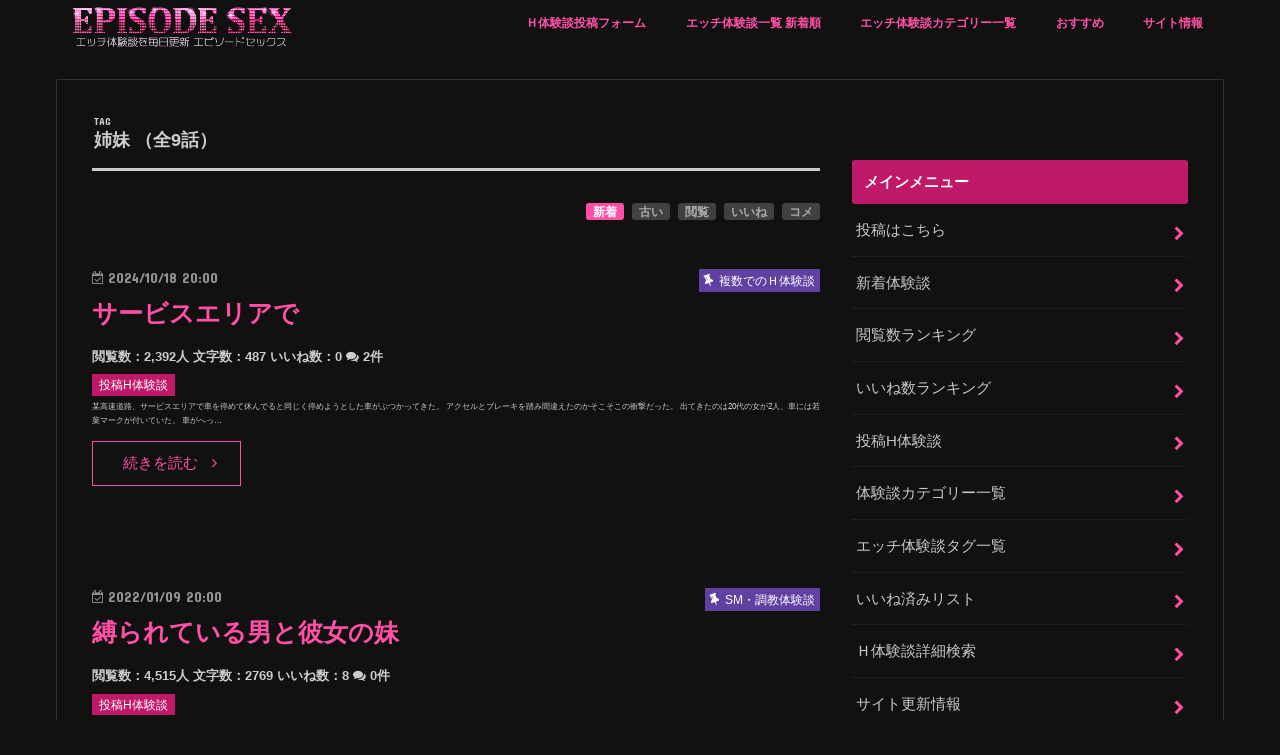

--- FILE ---
content_type: text/html; charset=UTF-8
request_url: https://www.episodesex.org/tag/%E5%A7%89%E5%A6%B9/
body_size: 96672
content:
<!doctype html>
<!--[if lt IE 7]><html lang="ja" class="no-js lt-ie9 lt-ie8 lt-ie7"><![endif]-->
<!--[if (IE 7)&!(IEMobile)]><html lang="ja" class="no-js lt-ie9 lt-ie8"><![endif]-->
<!--[if (IE 8)&!(IEMobile)]><html lang="ja" class="no-js lt-ie9"><![endif]-->
<!--[if gt IE 8]><!--> <html lang="ja" class="no-js"><!--<![endif]-->

<head>
<meta charset="utf-8">
<meta http-equiv="X-UA-Compatible" content="IE=edge">
<title>姉妹 に関するエッチ体験談 - エピソードセックス</title>
<meta name="HandheldFriendly" content="True">
<meta name="MobileOptimized" content="320">
<meta name="viewport" content="width=device-width, initial-scale=1"/>

<link rel="apple-touch-icon" href="https://www.episodesex.org/wp/wp-content/uploads/2018/07/apple-touch-icon-144x144.png"><link rel="icon" href="https://www.episodesex.org/wp/wp-content/uploads/2018/07/favicon-32x32.png">
<link rel="pingback" href="https://www.episodesex.org/wp/xmlrpc.php">

<!--[if IE]>
<link rel="shortcut icon" href="https://www.episodesex.org/wp/wp-content/uploads/2018/07/favicon.ico"><![endif]-->
<!--[if lt IE 9]>
<script src="//html5shiv.googlecode.com/svn/trunk/html5.js"></script>
<script src="//css3-mediaqueries-js.googlecode.com/svn/trunk/css3-mediaqueries.js"></script>
<![endif]-->



<!-- Google tag (gtag.js) -->
<script async src="https://www.googletagmanager.com/gtag/js?id=G-GNCJS80TLM"></script>
<script>
  window.dataLayer = window.dataLayer || [];
  function gtag(){dataLayer.push(arguments);}
  gtag('js', new Date());

  gtag('config', 'G-GNCJS80TLM');
</script>



<meta property="og:image" content="https://www.episodesex.org/images/7HYIwEfM_400x400.png" />


<meta name='robots' content='index, follow, max-image-preview:large, max-snippet:-1, max-video-preview:-1' />

	<!-- This site is optimized with the Yoast SEO plugin v26.7 - https://yoast.com/wordpress/plugins/seo/ -->
	<link rel="canonical" href="https://www.episodesex.org/tag/姉妹/" />
	<meta property="og:locale" content="ja_JP" />
	<meta property="og:type" content="article" />
	<meta property="og:title" content="姉妹 に関するエッチ体験談 - エピソードセックス" />
	<meta property="og:url" content="https://www.episodesex.org/tag/姉妹/" />
	<meta property="og:site_name" content="エピソードセックス" />
	<meta name="twitter:card" content="summary_large_image" />
	<meta name="twitter:site" content="@episex" />
	<script type="application/ld+json" class="yoast-schema-graph">{"@context":"https://schema.org","@graph":[{"@type":"CollectionPage","@id":"https://www.episodesex.org/tag/%e5%a7%89%e5%a6%b9/","url":"https://www.episodesex.org/tag/%e5%a7%89%e5%a6%b9/","name":"姉妹 に関するエッチ体験談 - エピソードセックス","isPartOf":{"@id":"https://www.episodesex.org/#website"},"breadcrumb":{"@id":"https://www.episodesex.org/tag/%e5%a7%89%e5%a6%b9/#breadcrumb"},"inLanguage":"ja"},{"@type":"BreadcrumbList","@id":"https://www.episodesex.org/tag/%e5%a7%89%e5%a6%b9/#breadcrumb","itemListElement":[{"@type":"ListItem","position":1,"name":"ホーム","item":"https://www.episodesex.org/"},{"@type":"ListItem","position":2,"name":"姉妹"}]},{"@type":"WebSite","@id":"https://www.episodesex.org/#website","url":"https://www.episodesex.org/","name":"エピソードセックス","description":"エッチな体験談を毎日更新 全話読破御礼 アダルト体験談DB","potentialAction":[{"@type":"SearchAction","target":{"@type":"EntryPoint","urlTemplate":"https://www.episodesex.org/?s={search_term_string}"},"query-input":{"@type":"PropertyValueSpecification","valueRequired":true,"valueName":"search_term_string"}}],"inLanguage":"ja"}]}</script>
	<!-- / Yoast SEO plugin. -->


<link rel='dns-prefetch' href='//ajax.googleapis.com' />
<link rel='dns-prefetch' href='//fonts.googleapis.com' />
<link rel='dns-prefetch' href='//maxcdn.bootstrapcdn.com' />
<link rel="alternate" type="application/rss+xml" title="エピソードセックス &raquo; フィード" href="https://www.episodesex.org/feed/" />
<link rel="alternate" type="application/rss+xml" title="エピソードセックス &raquo; コメントフィード" href="https://www.episodesex.org/comments/feed/" />
<link rel="alternate" type="application/rss+xml" title="エピソードセックス &raquo; 姉妹 タグのフィード" href="https://www.episodesex.org/tag/%e5%a7%89%e5%a6%b9/feed/" />
<style id='wp-img-auto-sizes-contain-inline-css' type='text/css'>
img:is([sizes=auto i],[sizes^="auto," i]){contain-intrinsic-size:3000px 1500px}
/*# sourceURL=wp-img-auto-sizes-contain-inline-css */
</style>
<link rel='stylesheet' id='colorboxstyle-css' href='https://www.episodesex.org/wp/wp-content/plugins/link-library/colorbox/colorbox.css' type='text/css' media='all' />
<style id='wp-emoji-styles-inline-css' type='text/css'>

	img.wp-smiley, img.emoji {
		display: inline !important;
		border: none !important;
		box-shadow: none !important;
		height: 1em !important;
		width: 1em !important;
		margin: 0 0.07em !important;
		vertical-align: -0.1em !important;
		background: none !important;
		padding: 0 !important;
	}
/*# sourceURL=wp-emoji-styles-inline-css */
</style>
<style id='wp-block-library-inline-css' type='text/css'>
:root{--wp-block-synced-color:#7a00df;--wp-block-synced-color--rgb:122,0,223;--wp-bound-block-color:var(--wp-block-synced-color);--wp-editor-canvas-background:#ddd;--wp-admin-theme-color:#007cba;--wp-admin-theme-color--rgb:0,124,186;--wp-admin-theme-color-darker-10:#006ba1;--wp-admin-theme-color-darker-10--rgb:0,107,160.5;--wp-admin-theme-color-darker-20:#005a87;--wp-admin-theme-color-darker-20--rgb:0,90,135;--wp-admin-border-width-focus:2px}@media (min-resolution:192dpi){:root{--wp-admin-border-width-focus:1.5px}}.wp-element-button{cursor:pointer}:root .has-very-light-gray-background-color{background-color:#eee}:root .has-very-dark-gray-background-color{background-color:#313131}:root .has-very-light-gray-color{color:#eee}:root .has-very-dark-gray-color{color:#313131}:root .has-vivid-green-cyan-to-vivid-cyan-blue-gradient-background{background:linear-gradient(135deg,#00d084,#0693e3)}:root .has-purple-crush-gradient-background{background:linear-gradient(135deg,#34e2e4,#4721fb 50%,#ab1dfe)}:root .has-hazy-dawn-gradient-background{background:linear-gradient(135deg,#faaca8,#dad0ec)}:root .has-subdued-olive-gradient-background{background:linear-gradient(135deg,#fafae1,#67a671)}:root .has-atomic-cream-gradient-background{background:linear-gradient(135deg,#fdd79a,#004a59)}:root .has-nightshade-gradient-background{background:linear-gradient(135deg,#330968,#31cdcf)}:root .has-midnight-gradient-background{background:linear-gradient(135deg,#020381,#2874fc)}:root{--wp--preset--font-size--normal:16px;--wp--preset--font-size--huge:42px}.has-regular-font-size{font-size:1em}.has-larger-font-size{font-size:2.625em}.has-normal-font-size{font-size:var(--wp--preset--font-size--normal)}.has-huge-font-size{font-size:var(--wp--preset--font-size--huge)}.has-text-align-center{text-align:center}.has-text-align-left{text-align:left}.has-text-align-right{text-align:right}.has-fit-text{white-space:nowrap!important}#end-resizable-editor-section{display:none}.aligncenter{clear:both}.items-justified-left{justify-content:flex-start}.items-justified-center{justify-content:center}.items-justified-right{justify-content:flex-end}.items-justified-space-between{justify-content:space-between}.screen-reader-text{border:0;clip-path:inset(50%);height:1px;margin:-1px;overflow:hidden;padding:0;position:absolute;width:1px;word-wrap:normal!important}.screen-reader-text:focus{background-color:#ddd;clip-path:none;color:#444;display:block;font-size:1em;height:auto;left:5px;line-height:normal;padding:15px 23px 14px;text-decoration:none;top:5px;width:auto;z-index:100000}html :where(.has-border-color){border-style:solid}html :where([style*=border-top-color]){border-top-style:solid}html :where([style*=border-right-color]){border-right-style:solid}html :where([style*=border-bottom-color]){border-bottom-style:solid}html :where([style*=border-left-color]){border-left-style:solid}html :where([style*=border-width]){border-style:solid}html :where([style*=border-top-width]){border-top-style:solid}html :where([style*=border-right-width]){border-right-style:solid}html :where([style*=border-bottom-width]){border-bottom-style:solid}html :where([style*=border-left-width]){border-left-style:solid}html :where(img[class*=wp-image-]){height:auto;max-width:100%}:where(figure){margin:0 0 1em}html :where(.is-position-sticky){--wp-admin--admin-bar--position-offset:var(--wp-admin--admin-bar--height,0px)}@media screen and (max-width:600px){html :where(.is-position-sticky){--wp-admin--admin-bar--position-offset:0px}}

/*# sourceURL=wp-block-library-inline-css */
</style><style id='global-styles-inline-css' type='text/css'>
:root{--wp--preset--aspect-ratio--square: 1;--wp--preset--aspect-ratio--4-3: 4/3;--wp--preset--aspect-ratio--3-4: 3/4;--wp--preset--aspect-ratio--3-2: 3/2;--wp--preset--aspect-ratio--2-3: 2/3;--wp--preset--aspect-ratio--16-9: 16/9;--wp--preset--aspect-ratio--9-16: 9/16;--wp--preset--color--black: #000000;--wp--preset--color--cyan-bluish-gray: #abb8c3;--wp--preset--color--white: #ffffff;--wp--preset--color--pale-pink: #f78da7;--wp--preset--color--vivid-red: #cf2e2e;--wp--preset--color--luminous-vivid-orange: #ff6900;--wp--preset--color--luminous-vivid-amber: #fcb900;--wp--preset--color--light-green-cyan: #7bdcb5;--wp--preset--color--vivid-green-cyan: #00d084;--wp--preset--color--pale-cyan-blue: #8ed1fc;--wp--preset--color--vivid-cyan-blue: #0693e3;--wp--preset--color--vivid-purple: #9b51e0;--wp--preset--gradient--vivid-cyan-blue-to-vivid-purple: linear-gradient(135deg,rgb(6,147,227) 0%,rgb(155,81,224) 100%);--wp--preset--gradient--light-green-cyan-to-vivid-green-cyan: linear-gradient(135deg,rgb(122,220,180) 0%,rgb(0,208,130) 100%);--wp--preset--gradient--luminous-vivid-amber-to-luminous-vivid-orange: linear-gradient(135deg,rgb(252,185,0) 0%,rgb(255,105,0) 100%);--wp--preset--gradient--luminous-vivid-orange-to-vivid-red: linear-gradient(135deg,rgb(255,105,0) 0%,rgb(207,46,46) 100%);--wp--preset--gradient--very-light-gray-to-cyan-bluish-gray: linear-gradient(135deg,rgb(238,238,238) 0%,rgb(169,184,195) 100%);--wp--preset--gradient--cool-to-warm-spectrum: linear-gradient(135deg,rgb(74,234,220) 0%,rgb(151,120,209) 20%,rgb(207,42,186) 40%,rgb(238,44,130) 60%,rgb(251,105,98) 80%,rgb(254,248,76) 100%);--wp--preset--gradient--blush-light-purple: linear-gradient(135deg,rgb(255,206,236) 0%,rgb(152,150,240) 100%);--wp--preset--gradient--blush-bordeaux: linear-gradient(135deg,rgb(254,205,165) 0%,rgb(254,45,45) 50%,rgb(107,0,62) 100%);--wp--preset--gradient--luminous-dusk: linear-gradient(135deg,rgb(255,203,112) 0%,rgb(199,81,192) 50%,rgb(65,88,208) 100%);--wp--preset--gradient--pale-ocean: linear-gradient(135deg,rgb(255,245,203) 0%,rgb(182,227,212) 50%,rgb(51,167,181) 100%);--wp--preset--gradient--electric-grass: linear-gradient(135deg,rgb(202,248,128) 0%,rgb(113,206,126) 100%);--wp--preset--gradient--midnight: linear-gradient(135deg,rgb(2,3,129) 0%,rgb(40,116,252) 100%);--wp--preset--font-size--small: 13px;--wp--preset--font-size--medium: 20px;--wp--preset--font-size--large: 36px;--wp--preset--font-size--x-large: 42px;--wp--preset--spacing--20: 0.44rem;--wp--preset--spacing--30: 0.67rem;--wp--preset--spacing--40: 1rem;--wp--preset--spacing--50: 1.5rem;--wp--preset--spacing--60: 2.25rem;--wp--preset--spacing--70: 3.38rem;--wp--preset--spacing--80: 5.06rem;--wp--preset--shadow--natural: 6px 6px 9px rgba(0, 0, 0, 0.2);--wp--preset--shadow--deep: 12px 12px 50px rgba(0, 0, 0, 0.4);--wp--preset--shadow--sharp: 6px 6px 0px rgba(0, 0, 0, 0.2);--wp--preset--shadow--outlined: 6px 6px 0px -3px rgb(255, 255, 255), 6px 6px rgb(0, 0, 0);--wp--preset--shadow--crisp: 6px 6px 0px rgb(0, 0, 0);}:where(.is-layout-flex){gap: 0.5em;}:where(.is-layout-grid){gap: 0.5em;}body .is-layout-flex{display: flex;}.is-layout-flex{flex-wrap: wrap;align-items: center;}.is-layout-flex > :is(*, div){margin: 0;}body .is-layout-grid{display: grid;}.is-layout-grid > :is(*, div){margin: 0;}:where(.wp-block-columns.is-layout-flex){gap: 2em;}:where(.wp-block-columns.is-layout-grid){gap: 2em;}:where(.wp-block-post-template.is-layout-flex){gap: 1.25em;}:where(.wp-block-post-template.is-layout-grid){gap: 1.25em;}.has-black-color{color: var(--wp--preset--color--black) !important;}.has-cyan-bluish-gray-color{color: var(--wp--preset--color--cyan-bluish-gray) !important;}.has-white-color{color: var(--wp--preset--color--white) !important;}.has-pale-pink-color{color: var(--wp--preset--color--pale-pink) !important;}.has-vivid-red-color{color: var(--wp--preset--color--vivid-red) !important;}.has-luminous-vivid-orange-color{color: var(--wp--preset--color--luminous-vivid-orange) !important;}.has-luminous-vivid-amber-color{color: var(--wp--preset--color--luminous-vivid-amber) !important;}.has-light-green-cyan-color{color: var(--wp--preset--color--light-green-cyan) !important;}.has-vivid-green-cyan-color{color: var(--wp--preset--color--vivid-green-cyan) !important;}.has-pale-cyan-blue-color{color: var(--wp--preset--color--pale-cyan-blue) !important;}.has-vivid-cyan-blue-color{color: var(--wp--preset--color--vivid-cyan-blue) !important;}.has-vivid-purple-color{color: var(--wp--preset--color--vivid-purple) !important;}.has-black-background-color{background-color: var(--wp--preset--color--black) !important;}.has-cyan-bluish-gray-background-color{background-color: var(--wp--preset--color--cyan-bluish-gray) !important;}.has-white-background-color{background-color: var(--wp--preset--color--white) !important;}.has-pale-pink-background-color{background-color: var(--wp--preset--color--pale-pink) !important;}.has-vivid-red-background-color{background-color: var(--wp--preset--color--vivid-red) !important;}.has-luminous-vivid-orange-background-color{background-color: var(--wp--preset--color--luminous-vivid-orange) !important;}.has-luminous-vivid-amber-background-color{background-color: var(--wp--preset--color--luminous-vivid-amber) !important;}.has-light-green-cyan-background-color{background-color: var(--wp--preset--color--light-green-cyan) !important;}.has-vivid-green-cyan-background-color{background-color: var(--wp--preset--color--vivid-green-cyan) !important;}.has-pale-cyan-blue-background-color{background-color: var(--wp--preset--color--pale-cyan-blue) !important;}.has-vivid-cyan-blue-background-color{background-color: var(--wp--preset--color--vivid-cyan-blue) !important;}.has-vivid-purple-background-color{background-color: var(--wp--preset--color--vivid-purple) !important;}.has-black-border-color{border-color: var(--wp--preset--color--black) !important;}.has-cyan-bluish-gray-border-color{border-color: var(--wp--preset--color--cyan-bluish-gray) !important;}.has-white-border-color{border-color: var(--wp--preset--color--white) !important;}.has-pale-pink-border-color{border-color: var(--wp--preset--color--pale-pink) !important;}.has-vivid-red-border-color{border-color: var(--wp--preset--color--vivid-red) !important;}.has-luminous-vivid-orange-border-color{border-color: var(--wp--preset--color--luminous-vivid-orange) !important;}.has-luminous-vivid-amber-border-color{border-color: var(--wp--preset--color--luminous-vivid-amber) !important;}.has-light-green-cyan-border-color{border-color: var(--wp--preset--color--light-green-cyan) !important;}.has-vivid-green-cyan-border-color{border-color: var(--wp--preset--color--vivid-green-cyan) !important;}.has-pale-cyan-blue-border-color{border-color: var(--wp--preset--color--pale-cyan-blue) !important;}.has-vivid-cyan-blue-border-color{border-color: var(--wp--preset--color--vivid-cyan-blue) !important;}.has-vivid-purple-border-color{border-color: var(--wp--preset--color--vivid-purple) !important;}.has-vivid-cyan-blue-to-vivid-purple-gradient-background{background: var(--wp--preset--gradient--vivid-cyan-blue-to-vivid-purple) !important;}.has-light-green-cyan-to-vivid-green-cyan-gradient-background{background: var(--wp--preset--gradient--light-green-cyan-to-vivid-green-cyan) !important;}.has-luminous-vivid-amber-to-luminous-vivid-orange-gradient-background{background: var(--wp--preset--gradient--luminous-vivid-amber-to-luminous-vivid-orange) !important;}.has-luminous-vivid-orange-to-vivid-red-gradient-background{background: var(--wp--preset--gradient--luminous-vivid-orange-to-vivid-red) !important;}.has-very-light-gray-to-cyan-bluish-gray-gradient-background{background: var(--wp--preset--gradient--very-light-gray-to-cyan-bluish-gray) !important;}.has-cool-to-warm-spectrum-gradient-background{background: var(--wp--preset--gradient--cool-to-warm-spectrum) !important;}.has-blush-light-purple-gradient-background{background: var(--wp--preset--gradient--blush-light-purple) !important;}.has-blush-bordeaux-gradient-background{background: var(--wp--preset--gradient--blush-bordeaux) !important;}.has-luminous-dusk-gradient-background{background: var(--wp--preset--gradient--luminous-dusk) !important;}.has-pale-ocean-gradient-background{background: var(--wp--preset--gradient--pale-ocean) !important;}.has-electric-grass-gradient-background{background: var(--wp--preset--gradient--electric-grass) !important;}.has-midnight-gradient-background{background: var(--wp--preset--gradient--midnight) !important;}.has-small-font-size{font-size: var(--wp--preset--font-size--small) !important;}.has-medium-font-size{font-size: var(--wp--preset--font-size--medium) !important;}.has-large-font-size{font-size: var(--wp--preset--font-size--large) !important;}.has-x-large-font-size{font-size: var(--wp--preset--font-size--x-large) !important;}
/*# sourceURL=global-styles-inline-css */
</style>

<style id='classic-theme-styles-inline-css' type='text/css'>
/*! This file is auto-generated */
.wp-block-button__link{color:#fff;background-color:#32373c;border-radius:9999px;box-shadow:none;text-decoration:none;padding:calc(.667em + 2px) calc(1.333em + 2px);font-size:1.125em}.wp-block-file__button{background:#32373c;color:#fff;text-decoration:none}
/*# sourceURL=/wp-includes/css/classic-themes.min.css */
</style>
<link rel='stylesheet' id='contact-form-7-css' href='https://www.episodesex.org/wp/wp-content/plugins/contact-form-7/includes/css/styles.css' type='text/css' media='all' />
<link rel='stylesheet' id='thumbs_rating_styles-css' href='https://www.episodesex.org/wp/wp-content/plugins/link-library/upvote-downvote/css/style.css' type='text/css' media='all' />
<link rel='stylesheet' id='style-css' href='https://www.episodesex.org/wp/wp-content/themes/epsex/style.css' type='text/css' media='all' />
<link rel='stylesheet' id='child-style-css' href='https://www.episodesex.org/wp/wp-content/themes/epsex-child/style.css' type='text/css' media='all' />
<link rel='stylesheet' id='slick-css' href='https://www.episodesex.org/wp/wp-content/themes/epsex/library/css/slick.css' type='text/css' media='all' />
<link rel='stylesheet' id='shortcode-css' href='https://www.episodesex.org/wp/wp-content/themes/epsex/library/css/shortcode.css' type='text/css' media='all' />
<link rel='stylesheet' id='gf_Concert-css' href='//fonts.googleapis.com/css?family=Concert+One' type='text/css' media='all' />
<link rel='stylesheet' id='gf_Lato-css' href='//fonts.googleapis.com/css?family=Lato' type='text/css' media='all' />
<link rel='stylesheet' id='fontawesome-css' href='//maxcdn.bootstrapcdn.com/font-awesome/4.7.0/css/font-awesome.min.css' type='text/css' media='all' />
<link rel='stylesheet' id='remodal-css' href='https://www.episodesex.org/wp/wp-content/themes/epsex/library/css/remodal.css' type='text/css' media='all' />
<link rel='stylesheet' id='simple-favorites-css' href='https://www.episodesex.org/wp/wp-content/plugins/favorites/assets/css/favorites.css' type='text/css' media='all' />
<script type="text/javascript" src="//ajax.googleapis.com/ajax/libs/jquery/1.12.4/jquery.min.js" id="jquery-js"></script>
<script type="text/javascript" src="https://www.episodesex.org/wp/wp-content/plugins/link-library/colorbox/jquery.colorbox-min.js" id="colorbox-js"></script>
<script type="text/javascript" id="thumbs_rating_scripts-js-extra">
/* <![CDATA[ */
var thumbs_rating_ajax = {"ajax_url":"https://www.episodesex.org/wp/wp-admin/admin-ajax.php","nonce":"c341068e7a"};
//# sourceURL=thumbs_rating_scripts-js-extra
/* ]]> */
</script>
<script type="text/javascript" src="https://www.episodesex.org/wp/wp-content/plugins/link-library/upvote-downvote/js/general.js" id="thumbs_rating_scripts-js"></script>
<script type="text/javascript" id="favorites-js-extra">
/* <![CDATA[ */
var favorites_data = {"ajaxurl":"https://www.episodesex.org/wp/wp-admin/admin-ajax.php","nonce":"6c64f68108","favorite":"\u3044\u3044\u306d \u003Ci class=\"fa fa-heart\"\u003E\u003C/i\u003E","favorited":"\u3044\u3044\u306d\u6e08\u307f \u003Ci class=\"fa sf-icon-heart\"\u003E\u003C/i\u003E","includecount":"1","indicate_loading":"","loading_text":"Loading","loading_image":"","loading_image_active":"","loading_image_preload":"","cache_enabled":"1","button_options":{"button_type":"custom","custom_colors":true,"box_shadow":true,"include_count":true,"default":{"background_default":"#6e21d3","border_default":false,"text_default":false,"icon_default":"#ffddf6","count_default":false},"active":{"background_active":false,"border_active":false,"text_active":false,"icon_active":false,"count_active":false}},"authentication_modal_content":"\u003Cp\u003E\u304a\u6c17\u306b\u5165\u308a\u3092\u8ffd\u52a0\u3059\u308b\u306b\u306f\u30ed\u30b0\u30a4\u30f3\u3057\u3066\u304f\u3060\u3055\u3044\u3002\u003C/p\u003E\u003Cp\u003E\u003Ca href=\"#\" data-favorites-modal-close\u003E\u3053\u306e\u901a\u77e5\u3092\u975e\u8868\u793a\u306b\u3059\u308b\u003C/a\u003E\u003C/p\u003E","authentication_redirect":"","dev_mode":"","logged_in":"","user_id":"0","authentication_redirect_url":"https://www.episodesex.org/wp/login_21920"};
//# sourceURL=favorites-js-extra
/* ]]> */
</script>
<script type="text/javascript" src="https://www.episodesex.org/wp/wp-content/plugins/favorites/assets/js/favorites.min.js" id="favorites-js"></script>
<link rel="https://api.w.org/" href="https://www.episodesex.org/wp-json/" /><link rel="alternate" title="JSON" type="application/json" href="https://www.episodesex.org/wp-json/wp/v2/tags/127" /><link rel="EditURI" type="application/rsd+xml" title="RSD" href="https://www.episodesex.org/wp/xmlrpc.php?rsd" />


<meta name="referrer" content="unsafe-url" />
<style type="text/css">
body{color: #cccccc;}
a, #breadcrumb li.bc_homelink a::before, .authorbox .author_sns li a::before{color: #ff50a6;}
a:hover{color: #E69B9B;}
.article-footer .post-categories li a,.article-footer .tags a,.accordionBtn{  background: #ff50a6;  border-color: #ff50a6;}
.article-footer .tags a{color:#ff50a6; background: none;}
.article-footer .post-categories li a:hover,.article-footer .tags a:hover,.accordionBtn.active{ background:#E69B9B;  border-color:#E69B9B;}
input[type="text"],input[type="password"],input[type="datetime"],input[type="datetime-local"],input[type="date"],input[type="month"],input[type="time"],input[type="week"],input[type="number"],input[type="email"],input[type="url"],input[type="search"],input[type="tel"],input[type="color"],select,textarea,.field { background-color: #ffffff;}
.header{color: #ffffff;}
.bgfull .header,.header.bg,.header #inner-header,.menu-sp{background: #111111;}
#logo a{color: #ff50a6;}
#g_nav .nav li a,.nav_btn,.menu-sp a,.menu-sp a,.menu-sp > ul:after{color: #ff50a6;}
#logo a:hover,#g_nav .nav li a:hover,.nav_btn:hover{color:#ffffff;}
@media only screen and (min-width: 768px) {
.nav > li > a:after{background: #ffffff;}
.nav ul {background: #1e1e1e;}
#g_nav .nav li ul.sub-menu li a{color: #ff50a6;}
}
@media only screen and (max-width: 1165px) {
.site_description{background: #111111; color: #ffffff;}
}
#inner-content, #breadcrumb, .entry-content blockquote:before, .entry-content blockquote:after{background: #111111}
.top-post-list .post-list:before{background: #ff50a6;}
.widget li a:after{color: #ff50a6;}
.entry-content h2,.widgettitle,.accordion::before{background: #c1196a; color: #ffffff;}
.entry-content h3{border-color: #c1196a;}
.h_boader .entry-content h2{border-color: #c1196a; color: #cccccc;}
.h_balloon .entry-content h2:after{border-top-color: #c1196a;}
.entry-content ul li:before{ background: #c1196a;}
.entry-content ol li:before{ background: #c1196a;}
.post-list-card .post-list .eyecatch .cat-name,.top-post-list .post-list .eyecatch .cat-name,.byline .cat-name,.single .authorbox .author-newpost li .cat-name,.related-box li .cat-name,.carouselwrap .cat-name,.eyecatch .cat-name{background: #6040a0; color:  #ffffff;}
ul.wpp-list li a:before{background: #c1196a; color: #ffffff;}
.readmore a{border:1px solid #ff50a6;color:#ff50a6;}
.readmore a:hover{background:#ff50a6;color:#fff;}
.btn-wrap a{background: #ff50a6;border: 1px solid #ff50a6;}
.btn-wrap a:hover{background: #E69B9B;border-color: #E69B9B;}
.btn-wrap.simple a{border:1px solid #ff50a6;color:#ff50a6;}
.btn-wrap.simple a:hover{background:#ff50a6;}
.blue-btn, .comment-reply-link, #submit { background-color: #ff50a6; }
.blue-btn:hover, .comment-reply-link:hover, #submit:hover, .blue-btn:focus, .comment-reply-link:focus, #submit:focus {background-color: #E69B9B; }
#sidebar1{color: #cccccc;}
.widget:not(.widget_text) a{color:#c9c9c9;}
.widget:not(.widget_text) a:hover{color:#ff50a6;}
.bgfull #footer-top,#footer-top .inner,.cta-inner{background-color: #1e1e1e; color: #CACACA;}
.footer a,#footer-top a{color: #ff50a6;}
#footer-top .widgettitle{color: #CACACA;}
.bgfull .footer,.footer.bg,.footer .inner {background-color: #1e1e1e;color: #CACACA;}
.footer-links li a:before{ color: #111111;}
.pagination a, .pagination span,.page-links a{border-color: #ff50a6; color: #ff50a6;}
.pagination .current,.pagination .current:hover,.page-links ul > li > span{background-color: #ff50a6; border-color: #ff50a6;}
.pagination a:hover, .pagination a:focus,.page-links a:hover, .page-links a:focus{background-color: #ff50a6; color: #fff;}
</style>
<style type="text/css" id="custom-background-css">
body.custom-background { background-color: #111111; }
</style>
	</head>

<body class="archive tag tag-127 custom-background wp-theme-epsex wp-child-theme-epsex-child bgfull pannavi_off h_default sidebarright undo_off">
<div id="container" class="  ">

<header class="header animated fadeIn bgfull headerleft" role="banner">
<div id="inner-header" class="wrap cf">
<div id="logo" class="gf fs_s">
<p class="h1 img"><a href="https://www.episodesex.org"><img src="https://www.episodesex.org/wp/wp-content/uploads/2015/10/title.png" alt="エピソードセックス"></a></p>
</div>

<nav id="g_nav" role="navigation">

<ul id="menu-%e3%83%88%e3%83%83%e3%83%97%e3%83%a1%e3%83%8b%e3%83%a5%e3%83%bc01" class="nav top-nav cf"><li id="menu-item-9141" class="menu-item menu-item-type-post_type menu-item-object-page menu-item-9141"><a href="https://www.episodesex.org/post/">Ｈ体験談投稿フォーム</a></li>
<li id="menu-item-6522" class="menu-item menu-item-type-post_type menu-item-object-page menu-item-has-children menu-item-6522"><a href="https://www.episodesex.org/new/">エッチ体験談一覧 新着順</a>
<ul class="sub-menu">
	<li id="menu-item-7350" class="menu-item menu-item-type-post_type menu-item-object-page menu-item-7350"><a href="https://www.episodesex.org/new/">新着順</a></li>
	<li id="menu-item-6523" class="menu-item menu-item-type-post_type menu-item-object-page menu-item-6523"><a href="https://www.episodesex.org/rate/">いいね順</a></li>
	<li id="menu-item-6524" class="menu-item menu-item-type-post_type menu-item-object-page menu-item-6524"><a href="https://www.episodesex.org/view/">閲覧数順</a></li>
	<li id="menu-item-7349" class="menu-item menu-item-type-post_type menu-item-object-page menu-item-7349"><a href="https://www.episodesex.org/comment/">コメント数順</a></li>
	<li id="menu-item-7437" class="menu-item menu-item-type-custom menu-item-object-custom menu-item-7437"><a href="/story_type/toukou/">投稿H体験談</a></li>
</ul>
</li>
<li id="menu-item-6529" class="menu-item menu-item-type-post_type menu-item-object-page menu-item-has-children menu-item-6529"><a href="https://www.episodesex.org/categlist/">エッチ体験談カテゴリー一覧</a>
<ul class="sub-menu">
	<li id="menu-item-17549" class="menu-item menu-item-type-post_type menu-item-object-page menu-item-17549"><a href="https://www.episodesex.org/categlist/">カテゴリー一覧</a></li>
	<li id="menu-item-7403" class="menu-item menu-item-type-post_type menu-item-object-page menu-item-7403"><a href="https://www.episodesex.org/searchform/">Ｈ体験談詳細検索</a></li>
	<li id="menu-item-17554" class="menu-item menu-item-type-custom menu-item-object-custom menu-item-17554"><a href="/taglist/">タグ一覧</a></li>
	<li id="menu-item-7404" class="menu-item menu-item-type-post_type menu-item-object-page menu-item-7404"><a href="https://www.episodesex.org/yourfavs/">あなたのいいね済みリスト</a></li>
</ul>
</li>
<li id="menu-item-9526" class="menu-item menu-item-type-post_type menu-item-object-page menu-item-has-children menu-item-9526"><a href="https://www.episodesex.org/anklist/2shotdial/">おすすめ</a>
<ul class="sub-menu">
	<li id="menu-item-9525" class="menu-item menu-item-type-post_type menu-item-object-page menu-item-9525"><a href="https://www.episodesex.org/anklist/2shotdial/">2ショットダイヤル</a></li>
	<li id="menu-item-9524" class="menu-item menu-item-type-post_type menu-item-object-page menu-item-9524"><a href="https://www.episodesex.org/anklist/telappli/">チャット通話アプリ</a></li>
	<li id="menu-item-10469" class="menu-item menu-item-type-post_type menu-item-object-page menu-item-10469"><a href="https://www.episodesex.org/anklist/tvden/">過激なアダルトライブチャット</a></li>
	<li id="menu-item-10085" class="menu-item menu-item-type-post_type menu-item-object-page menu-item-10085"><a href="https://www.episodesex.org/anklist/erogame/">エロゲーム</a></li>
</ul>
</li>
<li id="menu-item-6525" class="menu-item menu-item-type-post_type menu-item-object-page menu-item-has-children menu-item-6525"><a href="https://www.episodesex.org/about/">サイト情報</a>
<ul class="sub-menu">
	<li id="menu-item-6533" class="menu-item menu-item-type-post_type menu-item-object-page menu-item-6533"><a href="https://www.episodesex.org/about/">エピソードセックスとは</a></li>
	<li id="menu-item-15555" class="menu-item menu-item-type-post_type menu-item-object-page menu-item-15555"><a href="https://www.episodesex.org/update/">サイト更新情報</a></li>
	<li id="menu-item-15054" class="menu-item menu-item-type-post_type menu-item-object-page menu-item-15054"><a href="https://www.episodesex.org/link/">厳選リンク集</a></li>
	<li id="menu-item-6531" class="menu-item menu-item-type-post_type menu-item-object-page menu-item-6531"><a href="https://www.episodesex.org/ranking/">参加ランキング</a></li>
	<li id="menu-item-14721" class="menu-item menu-item-type-post_type menu-item-object-page menu-item-14721"><a href="https://www.episodesex.org/accessranking/">アクセスランキング</a></li>
	<li id="menu-item-6526" class="menu-item menu-item-type-post_type menu-item-object-page menu-item-6526"><a href="https://www.episodesex.org/otoiawase/">お問い合わせ</a></li>
</ul>
</li>
</ul></nav>

<a href="#spnavi" data-remodal-target="spnavi" class="nav_btn"><span class="text gf">menu</span></a>


</div>
</header>


<div class="remodal" data-remodal-id="spnavi" data-remodal-options="hashTracking:false">
<button data-remodal-action="close" class="remodal-close"><span class="text gf">CLOSE</span></button>
<ul id="menu-%e3%83%88%e3%83%83%e3%83%97%e3%83%a1%e3%83%8b%e3%83%a5%e3%83%bc01-1" class="sp_g_nav nav top-nav cf"><li class="menu-item menu-item-type-post_type menu-item-object-page menu-item-9141"><a href="https://www.episodesex.org/post/">Ｈ体験談投稿フォーム</a></li>
<li class="menu-item menu-item-type-post_type menu-item-object-page menu-item-has-children menu-item-6522"><a href="https://www.episodesex.org/new/">エッチ体験談一覧 新着順</a>
<ul class="sub-menu">
	<li class="menu-item menu-item-type-post_type menu-item-object-page menu-item-7350"><a href="https://www.episodesex.org/new/">新着順</a></li>
	<li class="menu-item menu-item-type-post_type menu-item-object-page menu-item-6523"><a href="https://www.episodesex.org/rate/">いいね順</a></li>
	<li class="menu-item menu-item-type-post_type menu-item-object-page menu-item-6524"><a href="https://www.episodesex.org/view/">閲覧数順</a></li>
	<li class="menu-item menu-item-type-post_type menu-item-object-page menu-item-7349"><a href="https://www.episodesex.org/comment/">コメント数順</a></li>
	<li class="menu-item menu-item-type-custom menu-item-object-custom menu-item-7437"><a href="/story_type/toukou/">投稿H体験談</a></li>
</ul>
</li>
<li class="menu-item menu-item-type-post_type menu-item-object-page menu-item-has-children menu-item-6529"><a href="https://www.episodesex.org/categlist/">エッチ体験談カテゴリー一覧</a>
<ul class="sub-menu">
	<li class="menu-item menu-item-type-post_type menu-item-object-page menu-item-17549"><a href="https://www.episodesex.org/categlist/">カテゴリー一覧</a></li>
	<li class="menu-item menu-item-type-post_type menu-item-object-page menu-item-7403"><a href="https://www.episodesex.org/searchform/">Ｈ体験談詳細検索</a></li>
	<li class="menu-item menu-item-type-custom menu-item-object-custom menu-item-17554"><a href="/taglist/">タグ一覧</a></li>
	<li class="menu-item menu-item-type-post_type menu-item-object-page menu-item-7404"><a href="https://www.episodesex.org/yourfavs/">あなたのいいね済みリスト</a></li>
</ul>
</li>
<li class="menu-item menu-item-type-post_type menu-item-object-page menu-item-has-children menu-item-9526"><a href="https://www.episodesex.org/anklist/2shotdial/">おすすめ</a>
<ul class="sub-menu">
	<li class="menu-item menu-item-type-post_type menu-item-object-page menu-item-9525"><a href="https://www.episodesex.org/anklist/2shotdial/">2ショットダイヤル</a></li>
	<li class="menu-item menu-item-type-post_type menu-item-object-page menu-item-9524"><a href="https://www.episodesex.org/anklist/telappli/">チャット通話アプリ</a></li>
	<li class="menu-item menu-item-type-post_type menu-item-object-page menu-item-10469"><a href="https://www.episodesex.org/anklist/tvden/">過激なアダルトライブチャット</a></li>
	<li class="menu-item menu-item-type-post_type menu-item-object-page menu-item-10085"><a href="https://www.episodesex.org/anklist/erogame/">エロゲーム</a></li>
</ul>
</li>
<li class="menu-item menu-item-type-post_type menu-item-object-page menu-item-has-children menu-item-6525"><a href="https://www.episodesex.org/about/">サイト情報</a>
<ul class="sub-menu">
	<li class="menu-item menu-item-type-post_type menu-item-object-page menu-item-6533"><a href="https://www.episodesex.org/about/">エピソードセックスとは</a></li>
	<li class="menu-item menu-item-type-post_type menu-item-object-page menu-item-15555"><a href="https://www.episodesex.org/update/">サイト更新情報</a></li>
	<li class="menu-item menu-item-type-post_type menu-item-object-page menu-item-15054"><a href="https://www.episodesex.org/link/">厳選リンク集</a></li>
	<li class="menu-item menu-item-type-post_type menu-item-object-page menu-item-6531"><a href="https://www.episodesex.org/ranking/">参加ランキング</a></li>
	<li class="menu-item menu-item-type-post_type menu-item-object-page menu-item-14721"><a href="https://www.episodesex.org/accessranking/">アクセスランキング</a></li>
	<li class="menu-item menu-item-type-post_type menu-item-object-page menu-item-6526"><a href="https://www.episodesex.org/otoiawase/">お問い合わせ</a></li>
</ul>
</li>
</ul><button data-remodal-action="close" class="remodal-close"><span class="text gf">CLOSE</span></button>
</div>












<div id="content">
<div id="inner-content" class="wrap cf">
<main id="main" class="m-all t-all d-5of7 cf" role="main">
<div class="archivettl">
<h1 class="archive-title h2">
<span class="gf">TAG</span> 姉妹	
<!-- 投稿数の表示 -->

<script src="http://ajax.googleapis.com/ajax/libs/jquery/1.12.0/jquery.min.js"></script>
<script>
$(function(){
    var countElm = $('.count_taxonomy'),
    countSpeed = 4;
 
    countElm.each(function(){
        var self = $(this),
        countMax = self.attr('data-num'),
        thisCount = self.text(),
        countTimer;
 
        function timer(){
            countTimer = setInterval(function(){
                var countNext = thisCount++;
                self.text(countNext);
 
                if(countNext == countMax){
                    clearInterval(countTimer);
                }
            },countSpeed);
        }
        timer();
    });
 
});
</script>


（全<strong class="count_taxonomy" data-num="9">0</strong>話）
<!-- 投稿数の表示終了 -->


</h1>
</div>


<div id="sorting">
<span class="sortbutton current-sort"><a href="./">新着</a></span>
<span class="sortbutton"><a href="?sort=old">古い</a></span>
<span class="sortbutton"><a href="?sort=view">閲覧</a></span>
<span class="sortbutton"><a href="?sort=rate">いいね</a></span>
<span class="sortbutton"><a href="?sort=comment">コメ</a></span>
</div>


<div class="post-list-big cf">
<article id="post-20401" class="post-20401 story type-story status-publish format-standard tag-13 tag-127 tag-3p tag-577 story_type-toukou story_category-huku article cf" role="article">
<header class="entry-header article-header">
<p class="byline entry-meta vcard">
<span class="date gf updated">2024/10/18 20:00</span>
<a href="/story_category/huku/"><span class="cat-name cat-id-">複数でのＨ体験談</span></a>
<span class="author" style="display: none;">sagyouyou</span>
</p>
<h2 class="h2 entry-title"><a href="https://www.episodesex.org/story/20241018001/" rel="bookmark" title="サービスエリアで">サービスエリアで</a></h2>
</header>


<p class="info-list">
<span class="info-view">閲覧数：2,392人</span>
<span class="info-letter">文字数：487</span>
<span class="info-rating">いいね数：<span data-favorites-post-count-id="20401" data-siteid="">0</span></span>
<span class="info-comment"><i class="fa fa-comments"></i> 2件</span>
</p>

<div class="toukouhd"><a href="/story_type/toukou/" class="toukouha"><span id="toukouh">投稿H体験談</span></a></div>
<section class="entry-content excerpt cf">
<p>某高速道路、サービスエリアで車を停めて休んでると同じく停めようとした車がぶつかってきた。 アクセルとブレーキを踏み間違えたのかそこそこの衝撃だった。 出てきたのは20代の女が2人、車には若葉マークが付いていた。 車がへっ&#8230;</p>
<div class="readmore">
<a href="https://www.episodesex.org/story/20241018001/" rel="bookmark" title="サービスエリアで">続きを読む</a>
</div>

</section>
</article>



<article id="post-13129" class="post-13129 story type-story status-publish format-standard tag-1334 tag-63 tag-105 tag-127 tag-s tag-m story_type-toukou story_category-smch article cf" role="article">
<header class="entry-header article-header">
<p class="byline entry-meta vcard">
<span class="date gf updated">2022/01/09 20:00</span>
<a href="/story_category/smch/"><span class="cat-name cat-id-">SM・調教体験談</span></a>
<span class="author" style="display: none;">episodesex</span>
</p>
<h2 class="h2 entry-title"><a href="https://www.episodesex.org/story/20220109001/" rel="bookmark" title="縛られている男と彼女の妹">縛られている男と彼女の妹</a></h2>
</header>


<p class="info-list">
<span class="info-view">閲覧数：4,515人</span>
<span class="info-letter">文字数：2769</span>
<span class="info-rating">いいね数：<span data-favorites-post-count-id="13129" data-siteid="">8</span></span>
<span class="info-comment"><i class="fa fa-comments"></i> 0件</span>
</p>

<div class="toukouhd"><a href="/story_type/toukou/" class="toukouha"><span id="toukouh">投稿H体験談</span></a></div>
<section class="entry-content excerpt cf">
<p>俺が大学生のときのこと。 同じ大学の彼女である智美と、よくSMプレイをしていた。 その日も、俺は智美の部屋で全裸にされて後ろ手首を縛られて智美に弄られていた。 「どう？気持ちいいの？」 「気持ちいい・・」 「変態だね。」&#8230;</p>
<div class="readmore">
<a href="https://www.episodesex.org/story/20220109001/" rel="bookmark" title="縛られている男と彼女の妹">続きを読む</a>
</div>

</section>
</article>



<article id="post-13027" class="post-13027 story type-story status-publish format-standard tag-3p tag-169 tag-234 tag-74 tag-101 tag-127 story_type-database story_category-huku article cf" role="article">
<header class="entry-header article-header">
<p class="byline entry-meta vcard">
<span class="date gf updated">2021/12/12 20:00</span>
<a href="/story_category/huku/"><span class="cat-name cat-id-">複数でのＨ体験談</span></a>
<span class="author" style="display: none;">episodesex</span>
</p>
<h2 class="h2 entry-title"><a href="https://www.episodesex.org/story/20211212001/" rel="bookmark" title="彼氏になるひとは同じように3Pするだろうな">彼氏になるひとは同じように3Pするだろうな</a></h2>
</header>


<p class="info-list">
<span class="info-view">閲覧数：2,683人</span>
<span class="info-letter">文字数：1460</span>
<span class="info-rating">いいね数：<span data-favorites-post-count-id="13027" data-siteid="">0</span></span>
<span class="info-comment"><i class="fa fa-comments"></i> 0件</span>
</p>


<section class="entry-content excerpt cf">
<p>仲のいい見た目そっくりな双子とならしたことある 性格が姉と妹で少し違って妹は 「お姉ちゃんがするなら」 って口癖のように言ってた 服飾系の専門学校に通ってる子達なんだけどどっちかひっかかってくれたらとナンパしたら2人とも&#8230;</p>
<div class="readmore">
<a href="https://www.episodesex.org/story/20211212001/" rel="bookmark" title="彼氏になるひとは同じように3Pするだろうな">続きを読む</a>
</div>

</section>
</article>

<hr /><div style="width:50%;float:left;">
<div id="im-acfe3d62525944a59f81d9a1e8afa61a">
<script async src="//imp-adedge.i-mobile.co.jp/script/v1/spot.js?20181121"></script>
<script>(window.adsbyimobile=window.adsbyimobile||[]).push({pid:66971,mid:481145,asid:1710033,type:"banner",display:"inline",elementid:"im-acfe3d62525944a59f81d9a1e8afa61a"})</script>
</div>
</div>
<div style="width:50%;float:left;">
<div id="im-dcc020b3bcdb4363a90f157ad6432584">
<script async src="//imp-adedge.i-mobile.co.jp/script/v1/spot.js?20181121"></script>
<script>(window.adsbyimobile=window.adsbyimobile||[]).push({pid:66971,mid:481145,asid:1710034,type:"banner",display:"inline",elementid:"im-dcc020b3bcdb4363a90f157ad6432584"})</script>
</div>
</div>
<div style="clear:both;"></div>
<hr />

<article id="post-12677" class="post-12677 story type-story status-publish format-standard tag-127 tag-169 tag-234 tag-991 story_type-toukou story_category-koib article cf" role="article">
<header class="entry-header article-header">
<p class="byline entry-meta vcard">
<span class="date gf updated">2021/09/13 20:00</span>
<a href="/story_category/koib/"><span class="cat-name cat-id-">恋人同士のＨ体験談</span></a>
<span class="author" style="display: none;">episodesex</span>
</p>
<h2 class="h2 entry-title"><a href="https://www.episodesex.org/story/20210913001/" rel="bookmark" title="いつもと違う彼女">いつもと違う彼女</a></h2>
</header>


<p class="info-list">
<span class="info-view">閲覧数：3,846人</span>
<span class="info-letter">文字数：3820</span>
<span class="info-rating">いいね数：<span data-favorites-post-count-id="12677" data-siteid="">1</span></span>
<span class="info-comment"><i class="fa fa-comments"></i> 1件</span>
</p>

<div class="toukouhd"><a href="/story_type/toukou/" class="toukouha"><span id="toukouh">投稿H体験談</span></a></div>
<section class="entry-content excerpt cf">
<p>大学生のとき、綾華（あやか/仮名）という彼女がいた。 同じ学部学科で、偶然選んだサークルも同じで意気投合して付き合った女の子だった。 セミロングで真っ直ぐな黒髪、161cmのやや高めの身長でスタイルがかなりよかった。 顔&#8230;</p>
<div class="readmore">
<a href="https://www.episodesex.org/story/20210913001/" rel="bookmark" title="いつもと違う彼女">続きを読む</a>
</div>

</section>
</article>



<article id="post-7713" class="post-7713 story type-story status-publish format-standard tag-1243 tag-74 tag-127 tag-1211 story_type-database story_category-hats article cf" role="article">
<header class="entry-header article-header">
<p class="byline entry-meta vcard">
<span class="date gf updated">2019/01/15 20:30</span>
<a href="/story_category/hats/"><span class="cat-name cat-id-">初体験Ｈ体験談</span></a>
<span class="author" style="display: none;">episodesex</span>
</p>
<h2 class="h2 entry-title"><a href="https://www.episodesex.org/story/20190115002/" rel="bookmark" title="彼女のお姉さんが筆下ろしの相手">彼女のお姉さんが筆下ろしの相手</a></h2>
</header>


<p class="info-list">
<span class="info-view">閲覧数：6,766人</span>
<span class="info-letter">文字数：1476</span>
<span class="info-rating">いいね数：<span data-favorites-post-count-id="7713" data-siteid="">1</span></span>
<span class="info-comment"><i class="fa fa-comments"></i> 0件</span>
</p>


<section class="entry-content excerpt cf">
<p>177 えっちな18禁さん 2014/01/12(日) 10:57:18.04ID:EBnXyq0G0 俺なんて実は彼女のお姉さんが筆下ろしの相手だった。 お姉さんのほうが美人でスタイルよかったから拒否出来なかった。 俺&#8230;</p>
<div class="readmore">
<a href="https://www.episodesex.org/story/20190115002/" rel="bookmark" title="彼女のお姉さんが筆下ろしの相手">続きを読む</a>
</div>

</section>
</article>



<article id="post-176" class="post-176 story type-story status-publish format-standard tag-4 tag-50 tag-126 tag-127 story_category-hito article cf" role="article">
<header class="entry-header article-header">
<p class="byline entry-meta vcard">
<span class="date gf updated">2013/02/13 3:50</span>
<a href="/story_category/hito/"><span class="cat-name cat-id-">人妻とのＨ体験談</span></a>
<span class="author" style="display: none;">episodesex</span>
</p>
<h2 class="h2 entry-title"><a href="https://www.episodesex.org/story/20130205006/" rel="bookmark" title="義姉">義姉</a></h2>
</header>


<p class="info-list">
<span class="info-view">閲覧数：9,949人</span>
<span class="info-letter">文字数：2767</span>
<span class="info-rating">いいね数：<span data-favorites-post-count-id="176" data-siteid="">3</span></span>
<span class="info-comment"><i class="fa fa-comments"></i> 0件</span>
</p>


<section class="entry-content excerpt cf">
<p>男3人だけの家族で少し年の離れた兄貴が居て 当時、俺は15歳で兄貴が26歳の時に年上の27歳の人と結婚し 同居となった訳ですがむさ苦しい男所帯に兄貴の嫁さん (加奈子さん)は専業主婦となり家事の殆どをするようになった。 &#8230;</p>
<div class="readmore">
<a href="https://www.episodesex.org/story/20130205006/" rel="bookmark" title="義姉">続きを読む</a>
</div>

</section>
</article>



<article id="post-298" class="post-298 story type-story status-publish format-standard tag-3p tag-4p tag-200 tag-13 tag-14 tag-83 tag-127 story_category-huku article cf" role="article">
<header class="entry-header article-header">
<p class="byline entry-meta vcard">
<span class="date gf updated">2012/09/10 3:50</span>
<a href="/story_category/huku/"><span class="cat-name cat-id-">複数でのＨ体験談</span></a>
<span class="author" style="display: none;">episodesex</span>
</p>
<h2 class="h2 entry-title"><a href="https://www.episodesex.org/story/20120823014/" rel="bookmark" title="変態・親子丼">変態・親子丼</a></h2>
</header>


<p class="info-list">
<span class="info-view">閲覧数：8,814人</span>
<span class="info-letter">文字数：2712</span>
<span class="info-rating">いいね数：<span data-favorites-post-count-id="298" data-siteid="">1</span></span>
<span class="info-comment"><i class="fa fa-comments"></i> 0件</span>
</p>


<section class="entry-content excerpt cf">
<p>2年前の事… 出会い系で、ちょっと頭の悪い18歳の女の子とメールで知り合った。 彼女は少し色黒で、化粧が濃いめ。 顔とスタイルは中の下って所で、スペックは正直低いと思う。 ヤリマソなのか、会ったら即ホに直行だった。 ビー&#8230;</p>
<div class="readmore">
<a href="https://www.episodesex.org/story/20120823014/" rel="bookmark" title="変態・親子丼">続きを読む</a>
</div>

</section>
</article>



<article id="post-1627" class="post-1627 story type-story status-publish format-standard tag-13 tag-15 tag-62 tag-96 tag-127 tag-174 story_category-reip article cf" role="article">
<header class="entry-header article-header">
<p class="byline entry-meta vcard">
<span class="date gf updated">2008/12/14 3:50</span>
<a href="/story_category/reip/"><span class="cat-name cat-id-">レ〇プ体験談</span></a>
<span class="author" style="display: none;">episodesex</span>
</p>
<h2 class="h2 entry-title"><a href="https://www.episodesex.org/story/20081118051/" rel="bookmark" title="姉妹レイプ">姉妹レイプ</a></h2>
</header>


<p class="info-list">
<span class="info-view">閲覧数：9,254人</span>
<span class="info-letter">文字数：4609</span>
<span class="info-rating">いいね数：<span data-favorites-post-count-id="1627" data-siteid="">3</span></span>
<span class="info-comment"><i class="fa fa-comments"></i> 0件</span>
</p>


<section class="entry-content excerpt cf">
<p>バイト先でナンパした２０才のOLとHフレンドの中になり、ちょうど３ヶ月になったころの話です。義理の妹（高校生１７才）が夏休みの間、彼女の下宿に遊びに来るということで、その間は、外でＨしようということになりました。しばらく&#8230;</p>
<div class="readmore">
<a href="https://www.episodesex.org/story/20081118051/" rel="bookmark" title="姉妹レイプ">続きを読む</a>
</div>

</section>
</article>



<article id="post-1709" class="post-1709 story type-story status-publish format-standard tag-50 tag-joseishiten tag-127 tag-178 tag-33 story_category-onna article cf" role="article">
<header class="entry-header article-header">
<p class="byline entry-meta vcard">
<span class="date gf updated">2008/11/05 2:50</span>
<a href="/story_category/onna/"><span class="cat-name cat-id-">女同士のＨ体験談</span></a>
<span class="author" style="display: none;">episodesex</span>
</p>
<h2 class="h2 entry-title"><a href="https://www.episodesex.org/story/20081023022/" rel="bookmark" title="私の姉と…">私の姉と…</a></h2>
</header>


<p class="info-list">
<span class="info-view">閲覧数：10,055人</span>
<span class="info-letter">文字数：1476</span>
<span class="info-rating">いいね数：<span data-favorites-post-count-id="1709" data-siteid="">2</span></span>
<span class="info-comment"><i class="fa fa-comments"></i> 0件</span>
</p>


<section class="entry-content excerpt cf">
<p>私は今２０才ですが、これは２年前の体験です。私には２才上の姉（まり←仮名）がいて２人姉妹です。姉は美人ですが、私は姉に「かわいい妹」と言われているんです。ある日、私は姉にこんなことをされちゃいました。私が高校３年のとある&#8230;</p>
<div class="readmore">
<a href="https://www.episodesex.org/story/20081023022/" rel="bookmark" title="私の姉と…">続きを読む</a>
</div>

</section>
</article>





</div>


<div style="text-align:center;">
<p style="font-weight:bold;color:orange;">姉妹に関する無料サンプル動画</p><div style="font-size:small;"><a href="https://click.duga.jp/ppv/hibino-1690/29700-01" target="_blank">温泉旅行で大人に成長した従姉妹と混浴！舞衣ちゃん</a></div><div style="font-size:small;">久しぶりに会った従姉妹と温泉旅行に行き着替え覗いてたら大人に成長したスケベな下半身に興奮。二人っきりになって温泉に行くとオヤジと従姉妹の姉がエッチしてて興奮が伝染してしまった。脱衣所でデカくてスケベに成長した尻に勃起したチンポが密着して興奮が止まらなくなり温泉であらいっこしてたらムラムラお互いの性欲が爆発！お風呂の中でチンポ喉奥まで咥えさせ濡れすぎたツルペタワレメにハメてしまい激しく鬼ピストンした。もう二人とも大人なんだ！</div><script type="text/javascript" src="https://ad.duga.jp/flash/dugaflvplayer.js"></script><script type="text/javascript">dugafpwc("800","600","dugaflvplayer-hibino-1690","https://click.duga.jp/ppv/hibino-1690/29700-01","29700","01")</script><div id="dugaflvplayer-hibino-1690"><a href="https://click.duga.jp/ppv/hibino-1690/29700-01" target="_blank"></a></div><div style="font-size:small;"><a href="https://click.duga.jp/ppv/hibino-1690/29700-01" target="_blank">無料会員登録のみで永久的にサンプル動画見放題！</a></div></div>

<nav class="pagination cf"></nav>

</main>
<div id="sidebar1" class="sidebar m-all t-all d-2of7 cf" role="complementary">

<div id="custom_html-2" class="widget_text widget widget_custom_html"><div class="textwidget custom-html-widget"><div id="im-5325be2f06394c488ab1d55d201947b5">
  <script async src="//imp-adedge.i-mobile.co.jp/script/v1/spot.js?20181121"></script>
  <script>(window.adsbyimobile=window.adsbyimobile||[]).push({pid:66971,mid:481145,asid:1710018,type:"banner",display:"inline",elementid:"im-5325be2f06394c488ab1d55d201947b5"})</script>
</div></div></div><div id="nav_menu-2" class="widget widget_nav_menu"><h4 class="widgettitle"><span>メインメニュー</span></h4><div class="menu-%e3%83%a1%e3%82%a4%e3%83%b3%e3%83%a1%e3%83%8b%e3%83%a5%e3%83%bc01-container"><ul id="menu-%e3%83%a1%e3%82%a4%e3%83%b3%e3%83%a1%e3%83%8b%e3%83%a5%e3%83%bc01" class="menu"><li id="menu-item-9142" class="menu-item menu-item-type-post_type menu-item-object-page menu-item-9142"><a href="https://www.episodesex.org/post/">投稿はこちら</a></li>
<li id="menu-item-1872" class="menu-item menu-item-type-post_type menu-item-object-page menu-item-1872"><a href="https://www.episodesex.org/new/">新着体験談</a></li>
<li id="menu-item-1871" class="menu-item menu-item-type-post_type menu-item-object-page menu-item-1871"><a href="https://www.episodesex.org/view/">閲覧数ランキング</a></li>
<li id="menu-item-1870" class="menu-item menu-item-type-post_type menu-item-object-page menu-item-1870"><a href="https://www.episodesex.org/rate/">いいね数ランキング</a></li>
<li id="menu-item-7438" class="menu-item menu-item-type-taxonomy menu-item-object-story_type menu-item-7438"><a href="https://www.episodesex.org/story_type/toukou/">投稿H体験談</a></li>
<li id="menu-item-6532" class="menu-item menu-item-type-post_type menu-item-object-page menu-item-6532"><a href="https://www.episodesex.org/categlist/">体験談カテゴリー一覧</a></li>
<li id="menu-item-6580" class="menu-item menu-item-type-post_type menu-item-object-page menu-item-6580"><a href="https://www.episodesex.org/taglist/">エッチ体験談タグ一覧</a></li>
<li id="menu-item-7291" class="menu-item menu-item-type-post_type menu-item-object-page menu-item-7291"><a href="https://www.episodesex.org/yourfavs/">いいね済みリスト</a></li>
<li id="menu-item-7375" class="menu-item menu-item-type-post_type menu-item-object-page menu-item-7375"><a href="https://www.episodesex.org/searchform/">Ｈ体験談詳細検索</a></li>
<li id="menu-item-15557" class="menu-item menu-item-type-post_type menu-item-object-page menu-item-15557"><a href="https://www.episodesex.org/update/">サイト更新情報</a></li>
<li id="menu-item-1876" class="menu-item menu-item-type-post_type menu-item-object-page menu-item-1876"><a href="https://www.episodesex.org/about/">エピソードセックスとは</a></li>
</ul></div></div><div id="tag_cloud-2" class="widget widget_tag_cloud"><h4 class="widgettitle"><span>人気の検索TAG</span></h4><div class="tagcloud"><a href="https://www.episodesex.org/tag/%e7%94%9f%e5%be%92/" class="tag-cloud-link tag-link-48 tag-link-position-1" style="font-size: 9.0516431924883pt;" aria-label="生徒 (15個の項目)">生徒</a>
<a href="https://www.episodesex.org/tag/%e3%83%ac%e3%82%a4%e3%83%97/" class="tag-cloud-link tag-link-15 tag-link-position-2" style="font-size: 15.558685446009pt;" aria-label="レイプ (154個の項目)">レイプ</a>
<a href="https://www.episodesex.org/tag/%e8%a1%8c%e3%81%8d%e3%81%9a%e3%82%8a/" class="tag-cloud-link tag-link-54 tag-link-position-3" style="font-size: 11.220657276995pt;" aria-label="行きずり (33個の項目)">行きずり</a>
<a href="https://www.episodesex.org/tag/%e3%82%b9%e3%82%ab%e3%83%88%e3%83%ad/" class="tag-cloud-link tag-link-31 tag-link-position-4" style="font-size: 9.8403755868545pt;" aria-label="スカトロ (20個の項目)">スカトロ</a>
<a href="https://www.episodesex.org/tag/%e7%94%b7%e5%90%8c%e5%a3%ab/" class="tag-cloud-link tag-link-39 tag-link-position-5" style="font-size: 12.140845070423pt;" aria-label="男同士 (46個の項目)">男同士</a>
<a href="https://www.episodesex.org/tag/%e4%ba%ba%e5%a6%bb/" class="tag-cloud-link tag-link-4 tag-link-position-6" style="font-size: 18.384976525822pt;" aria-label="人妻 (420個の項目)">人妻</a>
<a href="https://www.episodesex.org/tag/%ef%bd%8f%ef%bd%8c/" class="tag-cloud-link tag-link-47 tag-link-position-7" style="font-size: 8.7230046948357pt;" aria-label="ＯＬ (13個の項目)">ＯＬ</a>
<a href="https://www.episodesex.org/tag/%e5%b9%b4%e4%b8%8a/" class="tag-cloud-link tag-link-9 tag-link-position-8" style="font-size: 13.718309859155pt;" aria-label="年上 (80個の項目)">年上</a>
<a href="https://www.episodesex.org/tag/%e3%82%a2%e3%83%8a%e3%83%ab/" class="tag-cloud-link tag-link-30 tag-link-position-9" style="font-size: 15.361502347418pt;" aria-label="アナル (145個の項目)">アナル</a>
<a href="https://www.episodesex.org/tag/%e9%87%8e%e5%a4%96%e9%9c%b2%e5%87%ba/" class="tag-cloud-link tag-link-27 tag-link-position-10" style="font-size: 14.112676056338pt;" aria-label="野外露出 (92個の項目)">野外露出</a>
<a href="https://www.episodesex.org/tag/%e3%83%95%e3%82%a7%e3%83%a9/" class="tag-cloud-link tag-link-14 tag-link-position-11" style="font-size: 22pt;" aria-label="フェラ (1,467個の項目)">フェラ</a>
<a href="https://www.episodesex.org/tag/%e5%b7%a8%e4%b9%b3/" class="tag-cloud-link tag-link-46 tag-link-position-12" style="font-size: 18.582159624413pt;" aria-label="巨乳 (445個の項目)">巨乳</a>
<a href="https://www.episodesex.org/tag/joseishiten/" class="tag-cloud-link tag-link-53 tag-link-position-13" style="font-size: 20.619718309859pt;" aria-label="女性視点 (920個の項目)">女性視点</a>
<a href="https://www.episodesex.org/tag/%e7%ab%a5%e8%b2%9e/" class="tag-cloud-link tag-link-20 tag-link-position-14" style="font-size: 17.661971830986pt;" aria-label="童貞 (324個の項目)">童貞</a>
<a href="https://www.episodesex.org/tag/%e5%b9%b4%e4%b8%8b/" class="tag-cloud-link tag-link-26 tag-link-position-15" style="font-size: 12.666666666667pt;" aria-label="年下 (55個の項目)">年下</a>
<a href="https://www.episodesex.org/tag/%e5%91%8a%e7%99%bd/" class="tag-cloud-link tag-link-25 tag-link-position-16" style="font-size: 12.535211267606pt;" aria-label="告白 (53個の項目)">告白</a>
<a href="https://www.episodesex.org/tag/%e8%81%b7%e5%a0%b4/" class="tag-cloud-link tag-link-7 tag-link-position-17" style="font-size: 14.046948356808pt;" aria-label="職場 (90個の項目)">職場</a>
<a href="https://www.episodesex.org/tag/%e4%b9%b1%e4%ba%a4/" class="tag-cloud-link tag-link-45 tag-link-position-18" style="font-size: 16.281690140845pt;" aria-label="乱交 (200個の項目)">乱交</a>
<a href="https://www.episodesex.org/tag/%e7%9b%ae%e6%92%83/" class="tag-cloud-link tag-link-34 tag-link-position-19" style="font-size: 12.600938967136pt;" aria-label="目撃 (54個の項目)">目撃</a>
<a href="https://www.episodesex.org/tag/%e5%90%8c%e7%b4%9a%e7%94%9f/" class="tag-cloud-link tag-link-23 tag-link-position-20" style="font-size: 13.586854460094pt;" aria-label="同級生 (77個の項目)">同級生</a>
<a href="https://www.episodesex.org/tag/%e5%bd%bc%e5%a5%b3/" class="tag-cloud-link tag-link-12 tag-link-position-21" style="font-size: 14.507042253521pt;" aria-label="彼女 (105個の項目)">彼女</a>
<a href="https://www.episodesex.org/tag/%e5%af%9d%e5%8f%96%e3%82%89%e3%82%8c/" class="tag-cloud-link tag-link-11 tag-link-position-22" style="font-size: 14.967136150235pt;" aria-label="寝取られ (125個の項目)">寝取られ</a>
<a href="https://www.episodesex.org/tag/%e6%95%99%e5%b8%ab/" class="tag-cloud-link tag-link-21 tag-link-position-23" style="font-size: 13.389671361502pt;" aria-label="教師 (71個の項目)">教師</a>
<a href="https://www.episodesex.org/tag/%e4%bf%ae%e5%ad%a6%e6%97%85%e8%a1%8c/" class="tag-cloud-link tag-link-36 tag-link-position-24" style="font-size: 10.694835680751pt;" aria-label="修学旅行 (27個の項目)">修学旅行</a>
<a href="https://www.episodesex.org/tag/%e7%95%b0%e5%b8%b8%e3%82%b7%e3%83%81%e3%83%a5/" class="tag-cloud-link tag-link-38 tag-link-position-25" style="font-size: 10.103286384977pt;" aria-label="異常シチュ (22個の項目)">異常シチュ</a>
<a href="https://www.episodesex.org/tag/%e8%a4%87%e6%95%b0/" class="tag-cloud-link tag-link-13 tag-link-position-26" style="font-size: 15.62441314554pt;" aria-label="複数 (157個の項目)">複数</a>
<a href="https://www.episodesex.org/tag/%e5%b0%8f%e4%b8%ad%e5%ad%a6%e7%94%9f/" class="tag-cloud-link tag-link-24 tag-link-position-27" style="font-size: 11.089201877934pt;" aria-label="小中学生 (31個の項目)">小中学生</a>
<a href="https://www.episodesex.org/tag/%e5%a6%b9/" class="tag-cloud-link tag-link-42 tag-link-position-28" style="font-size: 12.798122065728pt;" aria-label="妹 (58個の項目)">妹</a>
<a href="https://www.episodesex.org/tag/%e3%82%aa%e3%83%8a%e3%83%8b%e3%83%bc/" class="tag-cloud-link tag-link-33 tag-link-position-29" style="font-size: 16.676056338028pt;" aria-label="オナニー (230個の項目)">オナニー</a>
<a href="https://www.episodesex.org/tag/%e5%8f%8b%e9%81%94/" class="tag-cloud-link tag-link-43 tag-link-position-30" style="font-size: 11.943661971831pt;" aria-label="友達 (43個の項目)">友達</a>
<a href="https://www.episodesex.org/tag/%e5%87%a6%e5%a5%b3/" class="tag-cloud-link tag-link-18 tag-link-position-31" style="font-size: 17.661971830986pt;" aria-label="処女 (325個の項目)">処女</a>
<a href="https://www.episodesex.org/tag/%e5%88%9d%e4%bd%93%e9%a8%93/" class="tag-cloud-link tag-link-17 tag-link-position-32" style="font-size: 17.333333333333pt;" aria-label="初体験 (290個の項目)">初体験</a>
<a href="https://www.episodesex.org/tag/%e5%a6%bb/" class="tag-cloud-link tag-link-44 tag-link-position-33" style="font-size: 13.389671361502pt;" aria-label="妻 (71個の項目)">妻</a>
<a href="https://www.episodesex.org/tag/%e5%ad%a6%e6%a0%a1/" class="tag-cloud-link tag-link-19 tag-link-position-34" style="font-size: 12.600938967136pt;" aria-label="学校 (54個の項目)">学校</a>
<a href="https://www.episodesex.org/tag/%e7%94%b7%e6%80%a7%e8%a6%96%e7%82%b9/" class="tag-cloud-link tag-link-32 tag-link-position-35" style="font-size: 9.8403755868545pt;" aria-label="男性視点 (20個の項目)">男性視点</a>
<a href="https://www.episodesex.org/tag/%e9%ab%98%e6%a0%a1%e6%99%82%e4%bb%a3/" class="tag-cloud-link tag-link-41 tag-link-position-36" style="font-size: 10.56338028169pt;" aria-label="高校時代 (26個の項目)">高校時代</a>
<a href="https://www.episodesex.org/tag/%e4%b8%8d%e5%80%ab/" class="tag-cloud-link tag-link-5 tag-link-position-37" style="font-size: 16.610328638498pt;" aria-label="不倫 (222個の項目)">不倫</a>
<a href="https://www.episodesex.org/tag/%e8%a6%8b%e3%81%9b%e3%81%a4%e3%81%91/" class="tag-cloud-link tag-link-35 tag-link-position-38" style="font-size: 9.9718309859155pt;" aria-label="見せつけ (21個の項目)">見せつけ</a>
<a href="https://www.episodesex.org/tag/%e6%89%8b%e3%81%93%e3%81%8d/" class="tag-cloud-link tag-link-40 tag-link-position-39" style="font-size: 9.4460093896714pt;" aria-label="手こき (17個の項目)">手こき</a>
<a href="https://www.episodesex.org/tag/%e8%bf%91%e8%a6%aa%e7%9b%b8%e5%a7%a6/" class="tag-cloud-link tag-link-50 tag-link-position-40" style="font-size: 15.492957746479pt;" aria-label="近親相姦 (150個の項目)">近親相姦</a>
<a href="https://www.episodesex.org/tag/%e7%b4%94%e6%83%85/" class="tag-cloud-link tag-link-22 tag-link-position-41" style="font-size: 11.483568075117pt;" aria-label="純情 (36個の項目)">純情</a>
<a href="https://www.episodesex.org/tag/%e3%81%84%e3%81%9f%e3%81%9a%e3%82%89/" class="tag-cloud-link tag-link-37 tag-link-position-42" style="font-size: 10.366197183099pt;" aria-label="いたずら (24個の項目)">いたずら</a>
<a href="https://www.episodesex.org/tag/%e6%98%94%e8%a9%b1/" class="tag-cloud-link tag-link-28 tag-link-position-43" style="font-size: 8pt;" aria-label="昔話 (10個の項目)">昔話</a>
<a href="https://www.episodesex.org/tag/%e6%b5%ae%e6%b0%97/" class="tag-cloud-link tag-link-3 tag-link-position-44" style="font-size: 17.267605633803pt;" aria-label="浮気 (284個の項目)">浮気</a>
<a href="https://www.episodesex.org/tag/%e6%b3%a5%e9%85%94/" class="tag-cloud-link tag-link-6 tag-link-position-45" style="font-size: 16.544600938967pt;" aria-label="泥酔 (217個の項目)">泥酔</a></div>
</div><div id="search-2" class="widget widget_search"><form role="search" method="get" id="searchform" class="searchform cf" action="https://www.episodesex.org/" >
		<input type="search" placeholder="検索する" value="" name="s" id="s" />
		<button type="submit" id="searchsubmit" ><i class="fa fa-search"></i></button>
		</form></div><div id="recent-posts-2" class="widget widget_recent_entries"><h4 class="widgettitle"><span>最近の投稿</span></h4>			<ul>
								
				<li>
					<a class="cf" href="https://www.episodesex.org/15110-2/" title="">
												<span class="date gf">2022.12.07</span>					</a>
				</li>
							</ul>
			</div><div id="text-10" class="widget widget_text">			<div class="textwidget"><!--
<div style="text-align:center;">
<br />
<a href="https://www.episodesex.org/to/vcall/" target="_blank">男性無料開放中 バレンタインコールのTELH</a><br />
</div>
--></div>
		</div><div id="categories-2" class="widget widget_categories"><h4 class="widgettitle"><span>体験談ジャンル検索</span></h4>
			<ul>
					<li class="cat-item cat-item-113"><a href="https://www.episodesex.org/story_category/huuh/">夫婦カップルＨ体験談 <span class="count">(370)</span></a>
</li>
	<li class="cat-item cat-item-2"><a href="https://www.episodesex.org/story_category/hito/">人妻とのＨ体験談 <span class="count">(601)</span></a>
</li>
	<li class="cat-item cat-item-123"><a href="https://www.episodesex.org/story_category/byou/">病院看護婦Ｈ体験談 <span class="count">(102)</span></a>
</li>
	<li class="cat-item cat-item-8"><a href="https://www.episodesex.org/story_category/huri/">不倫浮気Ｈ体験談 <span class="count">(746)</span></a>
</li>
	<li class="cat-item cat-item-155"><a href="https://www.episodesex.org/story_category/mass/">マッサージでのＨ体験談 <span class="count">(39)</span></a>
</li>
	<li class="cat-item cat-item-10"><a href="https://www.episodesex.org/story_category/huku/">複数でのＨ体験談 <span class="count">(360)</span></a>
</li>
	<li class="cat-item cat-item-206"><a href="https://www.episodesex.org/story_category/huuz/">風俗でのＨ体験談 <span class="count">(198)</span></a>
</li>
	<li class="cat-item cat-item-16"><a href="https://www.episodesex.org/story_category/kodo/">子供時代のＨ体験談 <span class="count">(733)</span></a>
</li>
	<li class="cat-item cat-item-229"><a href="https://www.episodesex.org/story_category/neto/">寝取られＨ体験談 <span class="count">(283)</span></a>
</li>
	<li class="cat-item cat-item-29"><a href="https://www.episodesex.org/story_category/gakk/">学校でのＨ体験談 <span class="count">(417)</span></a>
</li>
	<li class="cat-item cat-item-392"><a href="https://www.episodesex.org/story_category/otok/">男同士のＨ体験談 <span class="count">(104)</span></a>
</li>
	<li class="cat-item cat-item-49"><a href="https://www.episodesex.org/story_category/kais/">会社職場でのＨ体験談 <span class="count">(518)</span></a>
</li>
	<li class="cat-item cat-item-402"><a href="https://www.episodesex.org/story_category/smch/">SM・調教体験談 <span class="count">(313)</span></a>
</li>
	<li class="cat-item cat-item-51"><a href="https://www.episodesex.org/story_category/reip/">レ〇プ体験談 <span class="count">(253)</span></a>
</li>
	<li class="cat-item cat-item-676"><a href="https://www.episodesex.org/story_category/soto/">野外でのＨ体験談 <span class="count">(197)</span></a>
</li>
	<li class="cat-item cat-item-52"><a href="https://www.episodesex.org/story_category/nanp/">ナンパＨ体験談 <span class="count">(271)</span></a>
</li>
	<li class="cat-item cat-item-677"><a href="https://www.episodesex.org/story_category/orig/">オリジナル投稿Ｈ体験談 <span class="count">(323)</span></a>
</li>
	<li class="cat-item cat-item-65"><a href="https://www.episodesex.org/story_category/mibu/">未分類Ｈ体験談 <span class="count">(190)</span></a>
</li>
	<li class="cat-item cat-item-680"><a href="https://www.episodesex.org/story_category/onan/">オナニー体験談 <span class="count">(108)</span></a>
</li>
	<li class="cat-item cat-item-69"><a href="https://www.episodesex.org/story_category/kins/">近親相姦体験談 <span class="count">(458)</span></a>
</li>
	<li class="cat-item cat-item-1186"><a href="https://www.episodesex.org/story_category/chij/">痴女エロい女とのH体験談 <span class="count">(118)</span></a>
</li>
	<li class="cat-item cat-item-71"><a href="https://www.episodesex.org/story_category/chik/">痴漢体験談 <span class="count">(89)</span></a>
</li>
	<li class="cat-item cat-item-1187"><a href="https://www.episodesex.org/story_category/hats/">初体験Ｈ体験談 <span class="count">(413)</span></a>
</li>
	<li class="cat-item cat-item-84"><a href="https://www.episodesex.org/story_category/hent/">変態行為体験談 <span class="count">(324)</span></a>
</li>
	<li class="cat-item cat-item-1205"><a href="https://www.episodesex.org/story_category/koib/">恋人同士のＨ体験談 <span class="count">(395)</span></a>
</li>
	<li class="cat-item cat-item-89"><a href="https://www.episodesex.org/story_category/deis/">泥酔状態でのＨ体験談 <span class="count">(363)</span></a>
</li>
	<li class="cat-item cat-item-1206"><a href="https://www.episodesex.org/story_category/juku/">熟年世代のＨ体験談 <span class="count">(133)</span></a>
</li>
	<li class="cat-item cat-item-90"><a href="https://www.episodesex.org/story_category/onna/">女同士のＨ体験談 <span class="count">(99)</span></a>
</li>
	<li class="cat-item cat-item-1467"><a href="https://www.episodesex.org/story_category/tabi/">旅先でのH体験談 <span class="count">(171)</span></a>
</li>
	<li class="cat-item cat-item-106"><a href="https://www.episodesex.org/story_category/nozo/">覗きＨ体験談 <span class="count">(194)</span></a>
</li>
			</ul>

			</div><div id="text-12" class="widget widget_text">			<div class="textwidget"><div style="text-align: center;">
<div id="im-6e8db5f16d75480cae9bc41670a328d7"><script async src="//imp-adedge.i-mobile.co.jp/script/v1/spot.js?20181121"></script><br />
<script>(window.adsbyimobile=window.adsbyimobile||[]).push({pid:66971,mid:481145,asid:1710027,type:"banner",display:"inline",elementid:"im-6e8db5f16d75480cae9bc41670a328d7"})</script></div>
</div>
</div>
		</div><div id="recent-comments-2" class="widget widget_recent_comments"><h4 class="widgettitle"><span>最近のコメント</span></h4><ul id="recentcomments"><li class="recentcomments"><a href="https://www.episodesex.org/story/20130121002/#comment-33782">妻の受精現場</a> に <span class="comment-author-link">古井戸</span> より</li><li class="recentcomments"><a href="https://www.episodesex.org/story/20260106001/#comment-33781">良い子だったな</a> に <span class="comment-author-link">古井戸</span> より</li><li class="recentcomments"><a href="https://www.episodesex.org/story/20210612001/#comment-33780">初めてのオナニー</a> に <span class="comment-author-link">Ww</span> より</li><li class="recentcomments"><a href="https://www.episodesex.org/story/20250501001/#comment-33779">バイセクシャル★彼氏も彼女もいる女</a> に <span class="comment-author-link">ブリ</span> より</li><li class="recentcomments"><a href="https://www.episodesex.org/story/20211219001/#comment-33778">きっとエッチ大好きな子になってるんだろうなぁ</a> に <span class="comment-author-link">古井戸</span> より</li></ul></div><div id="recent_searches-2" class="widget widget_search_meter"><h4 class="widgettitle"><span>最近の検索ワード</span></h4>
<ul>
<li><a href="https://www.episodesex.org/search/"></a></li>
<li><a href="https://www.episodesex.org/search/%E9%AB%98%E6%A0%A1%E7%94%9F%E3%82%AB%E3%83%83%E3%83%97%E3%83%AB">高校生カップル</a></li>
<li><a href="https://www.episodesex.org/search/%E7%BE%A9%E6%AF%8D">義母</a></li>
<li><a href="https://www.episodesex.org/search/%E8%81%B7%E5%A0%B4%20%E7%86%9F%E5%A5%B3">職場 熟女</a></li>
<li><a href="https://www.episodesex.org/search/%E5%B7%A8%E6%A0%B9">巨根</a></li>
<li><a href="https://www.episodesex.org/search/%E7%86%9F%E5%A5%B3">熟女</a></li>
<li><a href="https://www.episodesex.org/search/%E3%81%8A%E3%81%97%E3%81%A3%E3%81%93">おしっこ</a></li>
<li><a href="https://www.episodesex.org/search/%E3%83%88%E3%82%A4%E3%83%AC">トイレ</a></li>
<li><a href="https://www.episodesex.org/search/%E7%9B%97%E6%92%AE">盗撮</a></li>
<li><a href="https://www.episodesex.org/search/%E9%96%8B%E3%81%8B%E3%81%9A%E3%81%AE%E9%96%93">開かずの間</a></li>
</ul>

</div><div id="popular_searches-2" class="widget widget_search_meter"><h4 class="widgettitle"><span>人気の検索ワード</span></h4>
<ul>
<li><a href="https://www.episodesex.org/search/"></a></li>
<li><a href="https://www.episodesex.org/search/%E7%BE%A9%E6%AF%8D/">義母</a></li>
<li><a href="https://www.episodesex.org/search/%E7%86%9F%E5%A5%B3/">熟女</a></li>
<li><a href="https://www.episodesex.org/search/%E3%81%8A%E3%81%97%E3%81%A3%E3%81%93/">おしっこ</a></li>
<li><a href="https://www.episodesex.org/search/%E9%AB%98%E6%A0%A1%E7%94%9F%E3%82%AB%E3%83%83%E3%83%97%E3%83%AB/">高校生カップル</a></li>
<li><a href="https://www.episodesex.org/search/%E8%81%B7%E5%A0%B4+%E7%86%9F%E5%A5%B3/">職場 熟女</a></li>
<li><a href="https://www.episodesex.org/search/%E5%B7%A8%E6%A0%B9/">巨根</a></li>
<li><a href="https://www.episodesex.org/search/%E7%A5%96%E6%AF%8D/">祖母</a></li>
<li><a href="https://www.episodesex.org/search/%E5%A6%BB+%E4%B9%B1%E4%BA%A4/">妻 乱交</a></li>
<li><a href="https://www.episodesex.org/search/%E6%AF%8D/">母</a></li>
</ul>

</div><div id="text-17" class="widget widget_text"><h4 class="widgettitle"><span>お世話になっているサイト</span></h4>			<div class="textwidget"><p><a href="https://watashi-h.com/" target="_blank" rel="noopener">私たちのエッチな体験談</a><br />
<a href="http://moe-taikendan.blog.jp/" target="_blank" rel="noopener">萌え体験談</a><br />
<a href="https://www.h-moe.net/" target="_blank" rel="noopener">エッチな萌える体験談</a><br />
<a href="https://ero-taikendan.net/" target="_blank" rel="noopener">エロ体験談</a></p>
</div>
		</div><div id="text-16" class="widget widget_text"><h4 class="widgettitle"><span>エッチ体験談アンテナサイト</span></h4>			<div class="textwidget"><p><a href="https://www.adultstory.news/" target="_blank" rel="noopener">エロ過ぎアダルト体験談</a><br />
<a href="https://h-taikendan.net/" target="_blank" rel="noopener">エッチな体験談</a><br />
<a href="https://all-blog.net/" target="_blank" rel="noopener">オールブログ</a><br />
<a href="http://ebana.a-antenam.info/" target="_blank" rel="noopener">エロばなアンテナ</a><br />
<a href="http://biyaku.a-antenam.info/" target="_blank" rel="noopener">エロくてモテるアンテナ</a><br />
<a href="http://iyan.a-antenam.info/" target="_blank" rel="noopener">イヤン♪アンテナ</a></p>
</div>
		</div><div id="custom_html-5" class="widget_text widget widget_custom_html"><h4 class="widgettitle"><span>アクセスランキング</span></h4><div class="textwidget custom-html-widget"><table width="100%" border="0" cellspacing="0" cellpadding="0" class="accessranktable">	<tr>
		<th style="width:18px; ">-</th>
		<th>URL</th>
		<th></th>
	</tr>	
	<tr>
		<td>1</td>
		<td><a href="https://h-taikendan.net/" target="_blank">エッチな体験談</a></td>
		<td align="right">670</td>
	</tr>	
	<tr>
		<td>2</td>
		<td><a href="http://www.google.co.jp/" target="_blank">Google</a></td>
		<td align="right">357</td>
	</tr>	
	<tr>
		<td>3</td>
		<td><a href="http://www.yahoo.co.jp/" target="_blank">Yahoo</a></td>
		<td align="right">279</td>
	</tr>	
	<tr>
		<td>4</td>
		<td><a href="http://www.bing.com/" target="_blank">bing</a></td>
		<td align="right">173</td>
	</tr>	
	<tr>
		<td>5</td>
		<td><a href="http://www.moedb.net/" target="_blank">萌えた体験談DB</a></td>
		<td align="right">139</td>
	</tr>	
	<tr>
		<td>6</td>
		<td><a href="https://etiantenna.net/" target="_blank">エロストリ</a></td>
		<td align="right">104</td>
	</tr>	
	<tr>
		<td>7</td>
		<td><a href="https://duckduckgo.com/" target="_blank">DuckDuckGo</a></td>
		<td align="right">19</td>
	</tr>	
	<tr>
		<td>8</td>
		<td><a href="https://test.new-etiantenna.cfbx.jp/" target="_blank">エロストリ</a></td>
		<td align="right">17</td>
	</tr>	
	<tr>
		<td>9</td>
		<td><a href="https://www.adultstory.news/" target="_blank">エロ過ぎアダルト体験談</a></td>
		<td align="right">16</td>
	</tr>	
	<tr>
		<td>10</td>
		<td><a href="https://all-blog.net/" target="_blank">オールブログ</a></td>
		<td align="right">14</td>
	</tr>	
	<tr>
		<td>11</td>
		<td><a href="https://smt.docomo.ne.jp/" target="_blank">DoCoMo検索</a></td>
		<td align="right">12</td>
	</tr>	
	<tr>
		<td>12</td>
		<td><a href="https://twitter.com/episex" target="_blank">Twitter</a></td>
		<td align="right">9</td>
	</tr>	
	<tr>
		<td>13</td>
		<td><a href="https://erongasaisai.blog.jp/" target="_blank">熟女と人妻エロンガ</a></td>
		<td align="right">7</td>
	</tr>	
	<tr>
		<td>13</td>
		<td><a href="https://tokainokarasu.blog.2nt.com/" target="_blank">都会の烏 -不倫告白-官能妄想告白-</a></td>
		<td align="right">7</td>
	</tr>	
	<tr>
		<td>15</td>
		<td><a href="https://search.brave.com/" target="_blank">brave</a></td>
		<td align="right">5</td>
	</tr>	
	<tr>
		<td>16</td>
		<td><a href="http://websearch.rakuten.co.jp/" target="_blank">楽天ウェブ検索</a></td>
		<td align="right">4</td>
	</tr>	
	<tr>
		<td>16</td>
		<td><a href="https://www.ecosia.org/" target="_blank">Ecosia</a></td>
		<td align="right">4</td>
	</tr>	
	<tr>
		<td>18</td>
		<td><a href="https://www.hgakuen.com/" target="_blank">エッチな学園生活</a></td>
		<td align="right">3</td>
	</tr>	
	<tr>
		<td>18</td>
		<td><a href="https://mikikosroom.com/" target="_blank">Mikiko's Room</a></td>
		<td align="right">3</td>
	</tr>	
	<tr>
		<td>18</td>
		<td><a href="https://a.hatena.ne.jp/nattolove2/" target="_blank">18禁小説サイトジャンル別</a></td>
		<td align="right">3</td>
	</tr>	
	<tr>
		<td>18</td>
		<td><a href="http://www.shanimuni.net/" target="_blank">しゃにむに</a></td>
		<td align="right">3</td>
	</tr>	
	<tr>
		<td>22</td>
		<td><a href="https://www.kazech.net/" target="_blank">風俗口コミ掲示板 風ちゃんねる</a></td>
		<td align="right">2</td>
	</tr>	
	<tr>
		<td>22</td>
		<td><a href="https://hpkenkyu.mixh.jp/" target="_blank">アダルトサイトの覇王</a></td>
		<td align="right">2</td>
	</tr>	
	<tr>
		<td>22</td>
		<td><a href="http://www.nifty.com/search/" target="_blank">@nifty</a></td>
		<td align="right">2</td>
	</tr>	
	<tr>
		<td>22</td>
		<td><a href="http://erekana.blog.2nt.com/" target="_blank">体験告白官能小説</a></td>
		<td align="right">2</td>
	</tr>	
	<tr>
		<td>22</td>
		<td><a href="http://www.syakouba.com/0721/link/in.cgi?id=01523" target="_blank">ひとりエッチ倶楽部</a></td>
		<td align="right">2</td>
	</tr>	
	<tr>
		<td>27</td>
		<td><a href="http://1090721.blog.2nt.com/" target="_blank">人妻・熟女たちの淫乱体験告白</a></td>
		<td align="right">1</td>
	</tr>	
	<tr>
		<td>27</td>
		<td><a href="http://www.sexyvoice.org/" target="_blank">セクシーボイス</a></td>
		<td align="right">1</td>
	</tr>	
	<tr>
		<td>27</td>
		<td><a href="https://www.sakasaduri.com/" target="_blank">逆さ吊りGallery</a></td>
		<td align="right">1</td>
	</tr>	
	<tr>
		<td>27</td>
		<td><a href="http://auone.jp/" target="_blank">au one</a></td>
		<td align="right">1</td>
	</tr></table>
<p style="margin: 10px 0 0 10px;font-size: 0.75em;"><strong><a href="/accessranking/">続きはこちら</a></strong></p>
<p style="margin: 10px 0 0 10px;font-size: 0.75em;"><strong>逆アクセスランキング参加方法</strong><br />https://www.episodesex.org/にリンクいただければ反映されます。</p>

</div></div><div id="custom_html-6" class="widget_text widget widget_custom_html"><h4 class="widgettitle"><span>いいね済みリスト</span></h4><div class="textwidget custom-html-widget"><div class="favorites_widget">
<ul class="favorites-list " data-userid="" data-siteid="1" data-includebuttons="false" data-includelinks="true" data-includethumbnails="false" data-includeexcerpts="false" data-thumbnailsize="thumbnail" data-nofavoritestext="まだいいねしたお気に入り体験談がありません" data-posttypes="post,page,attachment,story,ank,post_lp"><ul data-postid="0" data-nofavorites class="no-favorites">まだいいねしたお気に入り体験談がありません</ul></ul>
</div></div></div>
<script type="text/javascript">
(function($) {
	$(document).ready(function() {
		
		var windowWidth = $(window).width();
		var windowSm = 1166;
		if (windowSm <= windowWidth) {
		
			/*
			Ads Sidewinder
			by Hamachiya2. http://d.hatena.ne.jp/Hamachiya2/20120820/adsense_sidewinder
			*/
			var main = $('#main'); // メインカラムのID
			var side = $('#sidebar1'); // サイドバーのID
			var wrapper = $('#scrollfix'); // 広告を包む要素のID
	
			var w = $(window);
			var wrapperHeight = wrapper.outerHeight();
			var wrapperTop = wrapper.offset().top;
			var sideLeft = side.offset().left;
	
			var sideMargin = {
				top: side.css('margin-top') ? side.css('margin-top') : 0,
				right: side.css('margin-right') ? side.css('margin-right') : 0,
				bottom: side.css('margin-bottom') ? side.css('margin-bottom') : 0,
				left: side.css('margin-left') ? side.css('margin-left') : 0
			};
	
			var winLeft;
			var pos;
	
			var scrollAdjust = function() {
				sideHeight = side.outerHeight();
				mainHeight = main.outerHeight();
				mainAbs = main.offset().top + mainHeight;
				var winTop = w.scrollTop();
				winLeft = w.scrollLeft();
				var winHeight = w.height();
				var nf = (winTop > wrapperTop) && (mainHeight > sideHeight) ? true : false;
				pos = !nf ? 'static' : (winTop + wrapperHeight) > mainAbs ? 'absolute' : 'fixed';
				if (pos === 'fixed') {
					side.css({
						position: pos,
						top: '',
						bottom: winHeight - wrapperHeight,
						left: sideLeft - winLeft,
						margin: 0
					});
	
				} else if (pos === 'absolute') {
					side.css({
						position: pos,
						top: mainAbs - sideHeight,
						bottom: '',
						left: sideLeft,
						margin: 0
					});
	
				} else {
					side.css({
						position: pos,
						marginTop: sideMargin.top,
						marginRight: sideMargin.right,
						marginBottom: sideMargin.bottom,
						marginLeft: sideMargin.left
					});
				}
			};
	
			var resizeAdjust = function() {
				side.css({
					position:'static',
					marginTop: sideMargin.top,
					marginRight: sideMargin.right,
					marginBottom: sideMargin.bottom,
					marginLeft: sideMargin.left
				});
				sideLeft = side.offset().left;
				winLeft = w.scrollLeft();
				if (pos === 'fixed') {
					side.css({
						position: pos,
						left: sideLeft - winLeft,
						margin: 0
					});
	
				} else if (pos === 'absolute') {
					side.css({
						position: pos,
						left: sideLeft,
						margin: 0
					});
				}
			};
			w.on('load', scrollAdjust);
			w.on('scroll', scrollAdjust);
			w.on('resize', resizeAdjust);
		}
	});
})(jQuery);
</script>
<div id="scrollfix" class="add fixed cf">

<div id="text-11" class="widget widget_text">			<div class="textwidget"><hr />
<p><a href="https://track.bannerbridge.net/click.php?APID=141453&amp;affID=88545&amp;siteID=173190" target="_blank" rel="noopener"><img decoding="async" src="/banner/mywife001.gif" alt="舞ワイフ" border="0" /></a></p>
</div>
		</div></div>

</div></div>
</div>
<div id="page-top">
	<a href="#header" title="ページトップへ"><i class="fa fa-chevron-up"></i></a>
</div>
<div id="footer-top" class="wow animated fadeIn cf bgfull">
	<div class="inner wrap cf">
						
				
					<div class="m-all t-1of2 d-1of3">
			<div id="text-13" class="widget footerwidget widget_text">			<div class="textwidget"><p>エピソードセックスのＨ体験談をツイッターで購読できます。<br />
<a class="twitter-follow-button" href="https://twitter.com/episex?ref_src=twsrc%5Etfw" data-size="large" data-show-screen-name="false" data-lang="ja" data-show-count="false">Follow @episex</a><script async src="https://platform.twitter.com/widgets.js" charset="utf-8"></script></p>
</div>
		</div>			</div>
					</div>
</div>

<footer id="footer" class="footer bgfull" role="contentinfo">
	<div id="inner-footer" class="inner wrap cf">
		<nav role="navigation">
			<div class="footer-links cf"><ul id="menu-%e3%83%95%e3%83%83%e3%82%bf%e3%83%bc%e3%83%a1%e3%83%8b%e3%83%a5%e3%83%bc01" class="footer-nav cf"><li id="menu-item-7338" class="menu-item menu-item-type-post_type menu-item-object-page menu-item-home menu-item-7338"><a href="https://www.episodesex.org/">エピソードセックス</a></li>
<li id="menu-item-7337" class="menu-item menu-item-type-post_type menu-item-object-page menu-item-7337"><a href="https://www.episodesex.org/about/">エピソードセックスとは</a></li>
<li id="menu-item-7339" class="menu-item menu-item-type-post_type menu-item-object-page menu-item-7339"><a href="https://www.episodesex.org/link2/">過去の厳選リンク集</a></li>
<li id="menu-item-7340" class="menu-item menu-item-type-post_type menu-item-object-page menu-item-7340"><a href="https://www.episodesex.org/ranking/">参加ランキング</a></li>
<li id="menu-item-7341" class="menu-item menu-item-type-post_type menu-item-object-page menu-item-7341"><a href="https://www.episodesex.org/archives/">月間アーカイブ一覧</a></li>
<li id="menu-item-7336" class="menu-item menu-item-type-post_type menu-item-object-page menu-item-7336"><a href="https://www.episodesex.org/otoiawase/">お問い合わせ</a></li>
</ul></div>		</nav>
		<p class="source-org copyright">&copy;Copyright 2008 -2026 <a href="https://www.episodesex.org" rel="nofollow">エピソードセックス</a>.All Rights Reserved.</p>
	</div>
</footer>
</div>
<script type="speculationrules">
{"prefetch":[{"source":"document","where":{"and":[{"href_matches":"/*"},{"not":{"href_matches":["/wp/wp-*.php","/wp/wp-admin/*","/wp/wp-content/uploads/*","/wp/wp-content/*","/wp/wp-content/plugins/*","/wp/wp-content/themes/epsex-child/*","/wp/wp-content/themes/epsex/*","/*\\?(.+)"]}},{"not":{"selector_matches":"a[rel~=\"nofollow\"]"}},{"not":{"selector_matches":".no-prefetch, .no-prefetch a"}}]},"eagerness":"conservative"}]}
</script>
<div id="page-top">
	<a href="#header" class="pt-button" title="ページトップへ"></a>
</div>

<script>
	jQuery(document).ready(function($) {
		$(function() {
		    var showFlag = false;
		    var topBtn = $('#page-top');
		    var showFlag = false;
		
		    $(window).scroll(function () {
		        if ($(this).scrollTop() > 400) {
		            if (showFlag == false) {
		                showFlag = true;
		                topBtn.stop().addClass('pt-active');
		            }
		        } else {
		            if (showFlag) {
		                showFlag = false;
		                topBtn.stop().removeClass('pt-active');
		            }
		        }
		    });
		    // smooth scroll
		    topBtn.click(function () {
		        $('body,html').animate({
		            scrollTop: 0
		        }, 500);
		        return false;
		    });
		});
	  loadGravatars();
	});
</script>
<script type="text/javascript" src="https://www.episodesex.org/wp/wp-includes/js/dist/hooks.min.js" id="wp-hooks-js"></script>
<script type="text/javascript" src="https://www.episodesex.org/wp/wp-includes/js/dist/i18n.min.js" id="wp-i18n-js"></script>
<script type="text/javascript" id="wp-i18n-js-after">
/* <![CDATA[ */
wp.i18n.setLocaleData( { 'text direction\u0004ltr': [ 'ltr' ] } );
//# sourceURL=wp-i18n-js-after
/* ]]> */
</script>
<script type="text/javascript" src="https://www.episodesex.org/wp/wp-content/plugins/contact-form-7/includes/swv/js/index.js" id="swv-js"></script>
<script type="text/javascript" id="contact-form-7-js-translations">
/* <![CDATA[ */
( function( domain, translations ) {
	var localeData = translations.locale_data[ domain ] || translations.locale_data.messages;
	localeData[""].domain = domain;
	wp.i18n.setLocaleData( localeData, domain );
} )( "contact-form-7", {"translation-revision-date":"2025-11-30 08:12:23+0000","generator":"GlotPress\/4.0.3","domain":"messages","locale_data":{"messages":{"":{"domain":"messages","plural-forms":"nplurals=1; plural=0;","lang":"ja_JP"},"This contact form is placed in the wrong place.":["\u3053\u306e\u30b3\u30f3\u30bf\u30af\u30c8\u30d5\u30a9\u30fc\u30e0\u306f\u9593\u9055\u3063\u305f\u4f4d\u7f6e\u306b\u7f6e\u304b\u308c\u3066\u3044\u307e\u3059\u3002"],"Error:":["\u30a8\u30e9\u30fc:"]}},"comment":{"reference":"includes\/js\/index.js"}} );
//# sourceURL=contact-form-7-js-translations
/* ]]> */
</script>
<script type="text/javascript" id="contact-form-7-js-before">
/* <![CDATA[ */
var wpcf7 = {
    "api": {
        "root": "https:\/\/www.episodesex.org\/wp-json\/",
        "namespace": "contact-form-7\/v1"
    }
};
//# sourceURL=contact-form-7-js-before
/* ]]> */
</script>
<script type="text/javascript" src="https://www.episodesex.org/wp/wp-content/plugins/contact-form-7/includes/js/index.js" id="contact-form-7-js"></script>
<script type="text/javascript" src="https://www.episodesex.org/wp/wp-content/themes/epsex/library/js/libs/slick.min.js" id="slick-js"></script>
<script type="text/javascript" src="https://www.episodesex.org/wp/wp-content/themes/epsex/library/js/libs/remodal.js" id="remodal-js"></script>
<script type="text/javascript" src="https://www.episodesex.org/wp/wp-content/themes/epsex/library/js/libs/masonry.pkgd.min.js" id="masonry.pkgd.min-js"></script>
<script type="text/javascript" src="https://www.episodesex.org/wp/wp-includes/js/imagesloaded.min.js" id="imagesloaded-js"></script>
<script type="text/javascript" src="https://www.episodesex.org/wp/wp-content/themes/epsex/library/js/scripts.js" id="main-js-js"></script>
<script type="text/javascript" src="https://www.episodesex.org/wp/wp-content/themes/epsex/library/js/libs/modernizr.custom.min.js" id="css-modernizr-js"></script>
<script id="wp-emoji-settings" type="application/json">
{"baseUrl":"https://s.w.org/images/core/emoji/17.0.2/72x72/","ext":".png","svgUrl":"https://s.w.org/images/core/emoji/17.0.2/svg/","svgExt":".svg","source":{"concatemoji":"https://www.episodesex.org/wp/wp-includes/js/wp-emoji-release.min.js"}}
</script>
<script type="module">
/* <![CDATA[ */
/*! This file is auto-generated */
const a=JSON.parse(document.getElementById("wp-emoji-settings").textContent),o=(window._wpemojiSettings=a,"wpEmojiSettingsSupports"),s=["flag","emoji"];function i(e){try{var t={supportTests:e,timestamp:(new Date).valueOf()};sessionStorage.setItem(o,JSON.stringify(t))}catch(e){}}function c(e,t,n){e.clearRect(0,0,e.canvas.width,e.canvas.height),e.fillText(t,0,0);t=new Uint32Array(e.getImageData(0,0,e.canvas.width,e.canvas.height).data);e.clearRect(0,0,e.canvas.width,e.canvas.height),e.fillText(n,0,0);const a=new Uint32Array(e.getImageData(0,0,e.canvas.width,e.canvas.height).data);return t.every((e,t)=>e===a[t])}function p(e,t){e.clearRect(0,0,e.canvas.width,e.canvas.height),e.fillText(t,0,0);var n=e.getImageData(16,16,1,1);for(let e=0;e<n.data.length;e++)if(0!==n.data[e])return!1;return!0}function u(e,t,n,a){switch(t){case"flag":return n(e,"\ud83c\udff3\ufe0f\u200d\u26a7\ufe0f","\ud83c\udff3\ufe0f\u200b\u26a7\ufe0f")?!1:!n(e,"\ud83c\udde8\ud83c\uddf6","\ud83c\udde8\u200b\ud83c\uddf6")&&!n(e,"\ud83c\udff4\udb40\udc67\udb40\udc62\udb40\udc65\udb40\udc6e\udb40\udc67\udb40\udc7f","\ud83c\udff4\u200b\udb40\udc67\u200b\udb40\udc62\u200b\udb40\udc65\u200b\udb40\udc6e\u200b\udb40\udc67\u200b\udb40\udc7f");case"emoji":return!a(e,"\ud83e\u1fac8")}return!1}function f(e,t,n,a){let r;const o=(r="undefined"!=typeof WorkerGlobalScope&&self instanceof WorkerGlobalScope?new OffscreenCanvas(300,150):document.createElement("canvas")).getContext("2d",{willReadFrequently:!0}),s=(o.textBaseline="top",o.font="600 32px Arial",{});return e.forEach(e=>{s[e]=t(o,e,n,a)}),s}function r(e){var t=document.createElement("script");t.src=e,t.defer=!0,document.head.appendChild(t)}a.supports={everything:!0,everythingExceptFlag:!0},new Promise(t=>{let n=function(){try{var e=JSON.parse(sessionStorage.getItem(o));if("object"==typeof e&&"number"==typeof e.timestamp&&(new Date).valueOf()<e.timestamp+604800&&"object"==typeof e.supportTests)return e.supportTests}catch(e){}return null}();if(!n){if("undefined"!=typeof Worker&&"undefined"!=typeof OffscreenCanvas&&"undefined"!=typeof URL&&URL.createObjectURL&&"undefined"!=typeof Blob)try{var e="postMessage("+f.toString()+"("+[JSON.stringify(s),u.toString(),c.toString(),p.toString()].join(",")+"));",a=new Blob([e],{type:"text/javascript"});const r=new Worker(URL.createObjectURL(a),{name:"wpTestEmojiSupports"});return void(r.onmessage=e=>{i(n=e.data),r.terminate(),t(n)})}catch(e){}i(n=f(s,u,c,p))}t(n)}).then(e=>{for(const n in e)a.supports[n]=e[n],a.supports.everything=a.supports.everything&&a.supports[n],"flag"!==n&&(a.supports.everythingExceptFlag=a.supports.everythingExceptFlag&&a.supports[n]);var t;a.supports.everythingExceptFlag=a.supports.everythingExceptFlag&&!a.supports.flag,a.supports.everything||((t=a.source||{}).concatemoji?r(t.concatemoji):t.wpemoji&&t.twemoji&&(r(t.twemoji),r(t.wpemoji)))});
//# sourceURL=https://www.episodesex.org/wp/wp-includes/js/wp-emoji-loader.min.js
/* ]]> */
</script>




<script type="text/javascript"><!--
document.write("<script type=\"text/javascript\" src=\"/accessrank/access.php?ref=" + document.referrer + "\"></script>");
// --></script>


</body>
</html>

--- FILE ---
content_type: text/css
request_url: https://www.episodesex.org/wp/wp-content/themes/epsex-child/style.css
body_size: 10361
content:
@charset "utf-8";
/*
 *
 *   Theme Name: epsex Child Theme
 *   Template: epsex
 *
*/

/* 以下、好みに応じて子テーマ用のスタイルをお書きください。
 * ( Below here, please write down your own styles for the child theme. )
*/

#main .article header {
    padding: 0;
    margin-bottom: 1em;
}

.post-list-big article .h2 a {
    color: #ff50a6;
}


.info-list {
	margin:5px 0;
	font-size:.8rem;
	font-weight:bold;
}
.info-list .info-view, .info-list .info-letter, .info-list .info-rating, .info-list .info-comment {
	
}

.excerpt p {
    font-size:0.5rem;
}

/* コメント表示の背景色 */
.comment.even, .pingback.even {
    background: #252525;
}
/* コメント表示の背景色 */
.comment.odd, .pingback.odd {
    background: #252525;
}
.comment, .pingback {
    border-bottom: 1px solid #000000;
    padding:.8em;
}

.comment-reply-link {
    margin-top: 0em;
    margin-bottom: 0em;
}
/* 掲示板風のメタ情報 */
.entry-content p.bbs-meta{
	font-size:x-small;
	font-weight:bold;
	color:#cc0066;
	margin:30px 0;
}

.entry-content h2 {
    padding: 0.5em 1em;
    font-size: 1em;
}
.yarpp-related ol {
    counter-reset: number;
}
.yarpp-related ol li {
    list-style: none;
    position: relative;
    padding-left: 1.4em;
    margin: 1em 0;
}

.yarpp-related ol > li:before {
    counter-increment: number;
    content: counter(number);
    background: #3E3E3E;
    box-shadow: 0 0 5em rgba(51, 51, 51, 0.15) inset;
    color: #fff;
    width: 1.5em;
    height: 1.5em;
    font-size: 0.7em;
    font-weight: bold;
    font-family: 'Lato', sans-serif;
    display: block;
    text-align: center;
    line-height: 1.5em;
    border-radius: 50%;
    position: absolute;
    left: 0;
    top: 3px;
}
.yarpp-related ol li:before {
    background: #c1196a;
}

.yarpp-related h2 {
    position: relative;
    border: none;
    font-size: 1.25em;
    padding: 1em 1.1em;
    margin-top: 2.1em;
    margin-bottom: 1em;
    -webkit-border-radius: 3px;
    -moz-border-radius: 3px;
    border-radius: 3px;
    background: #13acca;
    color: #ffffff;
    box-shadow: 0 1px 5px rgba(0, 0, 0, .03);
}
.yarpp-related h2, .widgettitle {
    background: #c1196a;
    color: #ffffff;
}
.adbanner001{
	width:100vw;
	position: relative;
	left: 50%;
	right: 50%;
	margin-top: 5px;
	margin-left: -50vw;
	margin-right: -50vw;
	margin-bottom:20px;
	text-align:center;

}

/*
投稿H体験談種類ボタン
*/

#toukouh{
	background: #c1196a;
	color: #ffffff;
	padding: 0.4em 0.6em;
    font-size: 0.7em;
}

.toukouha{
    text-decoration: none;
    color:#ffffff;

}

.toukouhd{
	margin-top: 0px;
	margin-bottom: 5px;

}


/*
投稿体験談冒頭文
*/
#toukou_box{
	background:#640d36;
	padding:20px;
	font-size:12px;
	color:#ffffff;
	margin-bottom:10px;
}

#toukou_box a{
	color:#ffffff;
}

#toukou_box span{
	font-weight:bold;
	color:#f8c756;
	font-size:13px;
}

/*
並べ替えボタン
*/
#sorting{
	text-align:right;
	margin-top:10px;
	margin-bottom:10px;
}

#sorting .sortbutton a	{
	color:#aaaaaa;
	margin-left:4px;
	background-color:#414141;
	font-size:12px;
	line-height:14px;
	padding:2px 7px 1px;
	text-decoration:none;
	position:relative;
	font-weight:bold;
    border-radius: 3px;
}
#sorting .sortbutton a:hover{
	background-color:#000;
	color:#f5f5f5;
	text-decoration:none;
}
#sorting .current-sort a{
	background-color:#ff50a6;
	color:white;
}

/*
体験談レーティングの注意書き
*/
p.caution_xxx-rated{
	font-size:x-small;
	color:#c0c0c0;
	background: #252525;
	padding:20px;
	margin:30px 0;
	border: 1px solid #000000;
}


p.toppage-intro{
	line-height: 1.25em;
	margin: 0;
	padding: 5px;
	background-color: #222222;
    border-radius: 3px;
}

/*
いいねりすと
*/
.favorites-list li {
    padding-top:0 !important;
    padding-bottom: 0 !important;
}

/*
出典リンク
*/
.shutten_link{
	margin:30px 0 0 0;
	font-size:80%;
}


/*
詳細データ 電話番号
*/
.post div.list_item_detail_telno {
	padding:10px;
	width:80%;
}
.post div.list_item_detail_telno .telno_coupon {
	color:red;
	font-size:200%;
	font-weight:bold;
}
.post div.list_item_detail_telno h4 {
	font-weight:bold;
	font-size:18px;
	margin:20px 0 20px 0;
}
.post div.list_item_detail_telno h5 {
	margin:0;
	font-weight:bold;
	font-size:14px;
}
.post div.list_item_detail_telno div.telno_disp {
	margin:0 0 10px 10px;
	padding:0;
}
.post div.list_item_detail_telno p.telno {
	margin:0;padding:0;font-weight:bold;font-size:18px;
}


 /*アコーディオン表示*/

.grad-wrap {
  position: relative;
}
.grad-wrap + .grad-wrap {
  margin-top: 40px;
}
.grad-trigger {
	opacity:0;
　  z-index: 2;
    position: absolute;
    right: 0;
    bottom: 10px;
    left: 0;
    width: 148px;
    margin: auto;
    padding: 5px 0;
    border-radius: 2px;
    background: #009e8f;
    color: #fff;
    font-size: 14px;
    text-align: center;
    cursor: pointer;
    transition: .2s ease;
    box-shadow: 0 0 3px rgba(0,0,0,.3);
    
  /*ボタンのスタイルはご自由にどうぞ*/
}


.grad-item {
  position: relative;
  overflow: hidden;
}
.grad-item.is-hide {
  height: 400px; /*隠した後の高さ*/
}
.grad-item::before {
  display: block;
  position: absolute;
  bottom: 0;
  left: 0;
  content: "";
  width: 100%;
  height: 220px; /*グラデーションで隠す高さ*/
  background: -webkit-linear-gradient(top, rgba(17, 17, 17,0) 0%, rgba(17, 17, 17,0.9) 50%, rgba(17, 17, 17,0.9) 50%, #111111 100%);
  background: linear-gradient(top, rgba(17, 17, 17,0) 0%, rgba(17, 17, 17,0.9) 50%, rgba(17, 17, 17,0.9) 50%, #111111 100%);
}
.grad-trigger.is-show {
  bottom: 0;
}

.grad-trigger.is-show + .grad-item::before {
  display: none;
}


.button_wrapper{
   text-align:center;
}


#xform{
	display: inline-block;
	text-align:center;
	
}

/*
逆アクセスランキング
*/
.accessranktable td{
	background:black;
	padding: 0.4em;
	font-size: 0.9em;
	font-weight:bold;
}


/*
RSS
*/
#rsslist{
height:450px;
overflow-y: scroll;
margin-bottom:5px;
font-size: 0.9em;
box-shadow: 0 0 1px #dddddd;
padding-left:5px;
background-color:#111;
}

#rsslist ul{
padding:0px;
margin:0px;
}

#rsslist  li {
padding-left:8px;
}


#rsslist  a{
text-decoration:none;
}




#rsslist a::before{
    background-color:#c1196a;
    content: " ";
    width: 9px;
    height: 9px;
    display: block;
    position: relative;
    border-radius: 50%;
    right: 10px;
    top: 14px;
   }



#rsslist  a::after{
	font-family: 'FontAwesome';
    content: '\f08e';
    font-size: 0.9em;
    margin: 0 3px 0 2px;
}


/*
ウィジェットいいね済みリスト
*/

.favorites_widget{
overflow-y: scroll;
height:450px;
box-shadow: 0 0 1px #dddddd;

}
.favorites_widget p {
margin: 0 ;
}

.favorites_widget a{
text-decoration:none;
}


/*
サイト更新情報
*/

.updateinfo dl{
	width: auto;
	padding:10px;
	font-size:1.0rem;
	line-height:160%;
}

.updateinfo dt {
	float: left;
	clear: left;
	margin: 0 0 -10px 0;
	font-size:0.9em;
}

.updateinfo dd {
	margin-left: 20px;
	margin-bottom:10px;
	line-height: 1.1em;
	text-align: justify
}


/*
カテゴリー一覧ページ
*/
#cat-newlist {
	height:115px;
	overflow-y: scroll;
	box-shadow: inset 0px 0px 2px 0px #dddddd;
	margin-bottom:5px;
	font-size:12px;
	padding: 6px 0 0 6px;
	background-color:#131313;
}	

#cat-newlist  dl{
	font-size:0px;
}


#cat-newlist  dt{
	float: left;
	font-size:13px;
	margin-bottom:0px;
}

#cat-newlist  dd{
 	margin-left: 80px;
	margin-bottom:0px;
}

#cat-newlist a{
	text-decoration:none;
	margin-bottom:0px;
	font-size:13px;
}

#cat-newlist-h2{
	background: #2a2a2a;
    color: #ffffff;
    padding: 0.3em 0.9em;
    font-size: 13px;
    font-weight: bold;
    margin-top:8px;
}




@media only screen and (min-width: 768px) {
.nav ul {
    background: #000000;
}
}





/* --------------------------------------------- */
/* SMART PHONE Styles */
/* --------------------------------------------- */
@media only screen and (max-width: 760px) {
.entry-content p {
    font-size:92%;
}

/* ぷにあなロイドREAL広告*/
.puniana img{
	width:100%;
}


}


/*
投稿フォームへの誘導
*/
.toukoubosyu{
margin-top:10px;
border: thin solid #cccccc;
}

.toukoubosyu-h2 {
text-align: center;
border-bottom: thin solid #cccccc;
background: #252525;
padding-top:20px;
padding-bottom:20px;
margin-top:0px;
}



.toukoubosyu-contents{
background:#111111;
padding:20px 20px 20px 20px;
font-size:15px;
}

.toukoubosyu-btn{
text-align: center;
border:thin solid #ff50a6;
padding:13px 0px 18px 0px;
font-size:18px;
background:#111111;
width:70%;
margin: auto;
margin-bottom:20px;
}

.toukoubosyu a {
text-decoration: none;
display: block;
}


/*
サイトリストの修飾
*/

.block_ranking {
	padding:16px 8px;
}

div.block_ranking:nth-child(2n+1) {
	background-color: #111111;
}
div.block_ranking:nth-child(2n) {
	background-color: #111111;
}
.block_ranking p {
	margin-bottom: 0;
}

.block_ranking_header {
	background-color:#c1196a;
	font-size:large;
}

.block_ranking_header h3:first-child {
	margin-top:0;
}

.block_ranking_star {
}

.block_ranking_image {
}

.block_ranking_image img {
	float: left;
	margin-right: 4px;
}
.block_ranking_thumb{
	float:left;
	margin:0 5px 0 0;
	width:90px;
	height:auto;
	border-radius:3px;
}
.block_ranking_thumb img{
	border-radius:3px;
}
.block_ranking_kind {
}

.block_ranking_desc {
}

.more {
	display: inline-block;
	text-align: center;
	width: 100%;
}

/*
ボタン
*/

.button_ad_link a {
	display: block;
	text-align: center;
	width: 100%;
	max-width: 100%;
	color: #fff !important;
	background-color: #05be62;
	font-size: 16px;
	line-height: 20px;
	padding: 24px 0;
	margin: 8px 0;
	font-weight: bold;
	-webkit-border-radius: 15px;
	-moz-border-radius: 15px;
	border-radius: 15px;
	box-shadow: 0 3px 0 rgba(0, 130, 0,1);
	text-decoration: underline;
}
.button_ad_link a:hover {
	color: #fff !important;
	background-color: #059225;
	transform: translate3d(0, 3px, 0);
	box-shadow: none;
}
.button_ad_link span.tokuten_pr {
	font-size: 12px;
	color: yellow;
}
.button_ad_link span.tokuten_pr:after {
	content: "\A" ;
	white-space: pre ;
}


/* ブロックランキング */

.block_ranking_header h3 {
	font-size: x-small;
	margin-bottom: 0;
	padding: 8px;
}

.block_ranking_detail{
	padding: 8px;
}
.block_ranking_detail_image img{
	width: 100%;
}


.block_ranking p {
	font-size: x-small;
	padding:0 !important;
}

.block_ranking_tokuten {
	font-size: x-small;
}

.block_ranking_star {
	font-size: x-small;
}

.block_ranking_desc {
	clear: both;
}



/*single-ankのサイズ調整 

.test01 {
background-color:white;
width: 100%;
height: 90%;
margin:auto;
}
*/

--- FILE ---
content_type: text/javascript; charset=utf-8
request_url: https://spnativeapi-tls.i-mobile.co.jp/api/ad_spot.ashx?partnerId=66971&mediaId=481145&spotId=1710018&asn=1&num=7&callback=imobile_jsonp_callback_5d46f814f8a2&tagv=1.2.45&referer=https://www.episodesex.org/tag/%25E5%25A7%2589%25E5%25A6%25B9/
body_size: -6
content:
imobile_jsonp_callback_5d46f814f8a2({"result":{"code":3,"message":"Ad not found"},"spotInfo":{},"ads":[]})

--- FILE ---
content_type: text/javascript; charset=utf-8
request_url: https://imp-bidapi.i-mobile.co.jp/api/v1/spot.ashx?ver=1.2.45&type=banner&url=https://www.episodesex.org/tag/%25E5%25A7%2589%25E5%25A6%25B9/&direct=1&fif=0&sf=0&cof=0&dfp=0&amp=0&sp=0&ios=0&pid=66971&mid=481145&asid=1710034&spec=0&nemu=0
body_size: 326
content:
{"task":{},"error":{"code":200,"message":""},"result":{"bidid":"ee3ee506-9a15-40c4-8df9-fd7ca1ac37be","mediaId":481145,"partnerId":66971,"spotId":1710034,"width":300,"height":250,"presentationId":11,"platform":1,"slot_count":1,"xid":"00000000-0000-0000-0000-000000000000","webview":false,"rotation_count":7,"demander":[{"type":1,"id":1,"content_type":2,"tag":"","api_params":{"allow_banner":"true","allow_native":"false","allow_movie":"false"},"s":39}],"rotation":false},"status":200}

--- FILE ---
content_type: text/javascript; charset=utf-8
request_url: https://spnativeapi-tls.i-mobile.co.jp/api/ad_spot.ashx?partnerId=66971&mediaId=481145&spotId=1710034&asn=1&num=7&callback=imobile_jsonp_callback_98f24c37598e&tagv=1.2.45&referer=https://www.episodesex.org/tag/%25E5%25A7%2589%25E5%25A6%25B9/
body_size: -7
content:
imobile_jsonp_callback_98f24c37598e({"result":{"code":3,"message":"Ad not found"},"spotInfo":{},"ads":[]})

--- FILE ---
content_type: text/javascript; charset=utf-8
request_url: https://spnativeapi-tls.i-mobile.co.jp/api/ad_spot.ashx?partnerId=66971&mediaId=481145&spotId=1710027&asn=1&num=7&callback=imobile_jsonp_callback_bb0971fa37b8&tagv=1.2.45&referer=https://www.episodesex.org/tag/%25E5%25A7%2589%25E5%25A6%25B9/
body_size: -8
content:
imobile_jsonp_callback_bb0971fa37b8({"result":{"code":3,"message":"Ad not found"},"spotInfo":{},"ads":[]})

--- FILE ---
content_type: text/javascript; charset=utf-8
request_url: https://imp-bidapi.i-mobile.co.jp/api/v1/spot.ashx?ver=1.2.45&type=banner&url=https://www.episodesex.org/tag/%25E5%25A7%2589%25E5%25A6%25B9/&direct=1&fif=0&sf=0&cof=0&dfp=0&amp=0&sp=0&ios=0&pid=66971&mid=481145&asid=1710018&spec=0&nemu=0
body_size: 325
content:
{"task":{},"error":{"code":200,"message":""},"result":{"bidid":"057526ce-7d48-4539-ab1e-28b45ad74f43","mediaId":481145,"partnerId":66971,"spotId":1710018,"width":300,"height":250,"presentationId":11,"platform":1,"slot_count":1,"xid":"00000000-0000-0000-0000-000000000000","webview":false,"rotation_count":7,"demander":[{"type":1,"id":1,"content_type":2,"tag":"","api_params":{"allow_banner":"true","allow_native":"false","allow_movie":"false"},"s":489}],"rotation":false},"status":200}

--- FILE ---
content_type: text/javascript; charset=utf-8
request_url: https://spnativeapi-tls.i-mobile.co.jp/api/ad_spot.ashx?partnerId=66971&mediaId=481145&spotId=1710034&asn=4&num=7&callback=imobile_jsonp_callback_d2848025e2f1&tagv=1.2.45&referer=https://www.episodesex.org/tag/%25E5%25A7%2589%25E5%25A6%25B9/
body_size: -8
content:
imobile_jsonp_callback_d2848025e2f1({"result":{"code":3,"message":"Ad not found"},"spotInfo":{},"ads":[]})

--- FILE ---
content_type: text/javascript; charset=utf-8
request_url: https://spnativeapi-tls.i-mobile.co.jp/api/ad_spot.ashx?partnerId=66971&mediaId=481145&spotId=1710033&asn=3&num=7&callback=imobile_jsonp_callback_88341ba3ac93&tagv=1.2.45&referer=https://www.episodesex.org/tag/%25E5%25A7%2589%25E5%25A6%25B9/
body_size: -6
content:
imobile_jsonp_callback_88341ba3ac93({"result":{"code":3,"message":"Ad not found"},"spotInfo":{},"ads":[]})

--- FILE ---
content_type: text/javascript; charset=utf-8
request_url: https://spnativeapi-tls.i-mobile.co.jp/api/ad_spot.ashx?partnerId=66971&mediaId=481145&spotId=1710027&asn=2&num=7&callback=imobile_jsonp_callback_efd188120538&tagv=1.2.45&referer=https://www.episodesex.org/tag/%25E5%25A7%2589%25E5%25A6%25B9/
body_size: -8
content:
imobile_jsonp_callback_efd188120538({"result":{"code":3,"message":"Ad not found"},"spotInfo":{},"ads":[]})

--- FILE ---
content_type: text/javascript; charset=utf-8
request_url: https://imp-bidapi.i-mobile.co.jp/api/v1/spot.ashx?ver=1.2.45&type=banner&url=https://www.episodesex.org/tag/%25E5%25A7%2589%25E5%25A6%25B9/&direct=1&fif=0&sf=0&cof=0&dfp=0&amp=0&sp=0&ios=0&pid=66971&mid=481145&asid=1710033&spec=0&nemu=0
body_size: 325
content:
{"task":{},"error":{"code":200,"message":""},"result":{"bidid":"31c5cdee-8fba-4dc2-bc14-1670bb8a9268","mediaId":481145,"partnerId":66971,"spotId":1710033,"width":300,"height":250,"presentationId":11,"platform":1,"slot_count":1,"xid":"00000000-0000-0000-0000-000000000000","webview":false,"rotation_count":7,"demander":[{"type":1,"id":1,"content_type":2,"tag":"","api_params":{"allow_banner":"true","allow_native":"false","allow_movie":"false"},"s":42}],"rotation":false},"status":200}

--- FILE ---
content_type: text/javascript; charset=utf-8
request_url: https://imp-bidapi.i-mobile.co.jp/api/v1/spot.ashx?ver=1.2.45&type=banner&url=https://www.episodesex.org/tag/%25E5%25A7%2589%25E5%25A6%25B9/&direct=1&fif=0&sf=0&cof=0&dfp=0&amp=0&sp=0&ios=0&pid=66971&mid=481145&asid=1710027&spec=0&nemu=0
body_size: 324
content:
{"task":{},"error":{"code":200,"message":""},"result":{"bidid":"192fa21c-c46a-4d4a-8b98-c7621c895215","mediaId":481145,"partnerId":66971,"spotId":1710027,"width":300,"height":600,"presentationId":24,"platform":1,"slot_count":1,"xid":"00000000-0000-0000-0000-000000000000","webview":false,"rotation_count":7,"demander":[{"type":1,"id":1,"content_type":2,"tag":"","api_params":{"allow_banner":"true","allow_native":"false","allow_movie":"false"},"s":8}],"rotation":false},"status":200}

--- FILE ---
content_type: text/javascript; charset=utf-8
request_url: https://spnativeapi-tls.i-mobile.co.jp/api/ad_spot.ashx?partnerId=66971&mediaId=481145&spotId=1710018&asn=2&num=7&callback=imobile_jsonp_callback_e73eb1446992&tagv=1.2.45&referer=https://www.episodesex.org/tag/%25E5%25A7%2589%25E5%25A6%25B9/
body_size: -7
content:
imobile_jsonp_callback_e73eb1446992({"result":{"code":3,"message":"Ad not found"},"spotInfo":{},"ads":[]})

--- FILE ---
content_type: text/javascript; charset=utf-8
request_url: https://spnativeapi-tls.i-mobile.co.jp/api/ad_spot.ashx?partnerId=66971&mediaId=481145&spotId=1710033&asn=2&num=7&callback=imobile_jsonp_callback_c0b352dfe619&tagv=1.2.45&referer=https://www.episodesex.org/tag/%25E5%25A7%2589%25E5%25A6%25B9/
body_size: -9
content:
imobile_jsonp_callback_c0b352dfe619({"result":{"code":3,"message":"Ad not found"},"spotInfo":{},"ads":[]})